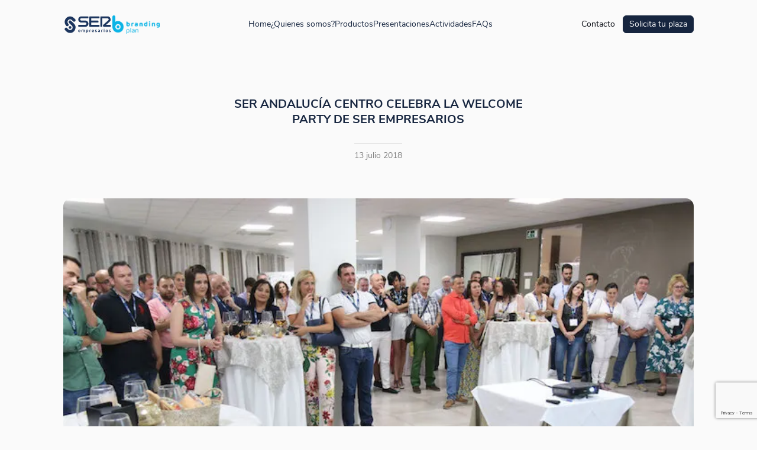

--- FILE ---
content_type: text/html; charset=UTF-8
request_url: https://www.serempresarios.com/andalucia-centro-celebra-la-welcome-party-empresarios/
body_size: 11896
content:
<!doctype html><html
lang=es-ES><head>
<meta name="MobileOptimized" content="width" />
<meta name="HandheldFriendly" content="true" />
<meta name="generator" content="Drupal 8 (https://www.drupal.org)" />
<style>img.lazy{min-height:1px}</style><link
rel=preload href=https://www.serempresarios.com/core/modules/306719d3e1/pub/js/lazyload.min.js?x55136 as=script><meta
name="MobileOptimized" content="width"><meta
name="HandheldFriendly" content="true"><meta
charset="UTF-8"><meta
name="viewport" content="width=device-width, initial-scale=1"><link
rel=profile href=https://gmpg.org/xfn/11> <script>(function(w,d,s,l,i){w[l]=w[l]||[];w[l].push({'gtm.start':new Date().getTime(),event:'gtm.js'});var f=d.getElementsByTagName(s)[0],j=d.createElement(s),dl=l!='dataLayer'?'&l='+l:'';j.async=true;j.src='https://www.googletagmanager.com/gtm.js?id='+i+dl;f.parentNode.insertBefore(j,f);})(window,document,'script','dataLayer','GTM-5PQD46R');</script> <meta
name='robots' content='index, follow, max-image-preview:large, max-snippet:-1, max-video-preview:-1'><link
rel=alternate hreflang=ca href=https://brandingplan.cat/andalucia-centro-celebra-la-welcome-party-empresarios/ ><link
rel=alternate hreflang=es href=https://www.serempresarios.com/andalucia-centro-celebra-la-welcome-party-empresarios/ ><link
rel=alternate hreflang=x-default href=https://www.serempresarios.com/andalucia-centro-celebra-la-welcome-party-empresarios/ ><title>SER ANDALUCÍA CENTRO CELEBRA LA WELCOME PARTY DE SER EMPRESARIOS - Ser Empresarios</title><link
rel=canonical href=https://www.serempresarios.com/andalucia-centro-celebra-la-welcome-party-empresarios/ ><meta
property="og:locale" content="es_ES"><meta
property="og:type" content="article"><meta
property="og:title" content="SER ANDALUCÍA CENTRO CELEBRA LA WELCOME PARTY DE SER EMPRESARIOS - Ser Empresarios"><meta
property="og:description" content="Alrededor de un centenar de empresarios se dieron cita en la fiesta de bienvenida del programa SER Empresarios, el plan de ayuda a Pymes que pone en marcha SER Andalucía Centro a través de un exclusivo plan de comunicación, formación, ocio y networking para mejorar sus resultados. El lugar elegido para su celebración fue el [&hellip;]"><meta
property="og:url" content="https://www.serempresarios.com/andalucia-centro-celebra-la-welcome-party-empresarios/"><meta
property="og:site_name" content="SER Empresarios | Branding Plan"><meta
property="article:published_time" content="2018-07-13T08:21:57+00:00"><meta
property="og:image" content="https://www.serempresarios.com/storage/2024/12/ASISTENTES-1.webp"><meta
property="og:image:width" content="700"><meta
property="og:image:height" content="467"><meta
property="og:image:type" content="image/webp"><meta
name="author" content="SER Empresarios"><meta
name="twitter:card" content="summary_large_image"><meta
name="twitter:label1" content="Escrito por"><meta
name="twitter:data1" content="SER Empresarios"><meta
name="twitter:label2" content="Tiempo de lectura"><meta
name="twitter:data2" content="1 minuto"> <script type=application/ld+json class=yoast-schema-graph>{"@context":"https://schema.org","@graph":[{"@type":"Article","@id":"https://www.serempresarios.com/andalucia-centro-celebra-la-welcome-party-empresarios/#article","isPartOf":{"@id":"https://www.serempresarios.com/andalucia-centro-celebra-la-welcome-party-empresarios/"},"author":{"name":"SER Empresarios","@id":"https://www.serempresarios.com/#/schema/person/c21fa3c5524d990954ca5424c49cea49"},"headline":"SER ANDALUCÍA CENTRO CELEBRA LA WELCOME PARTY DE SER EMPRESARIOS","datePublished":"2018-07-13T08:21:57+00:00","mainEntityOfPage":{"@id":"https://www.serempresarios.com/andalucia-centro-celebra-la-welcome-party-empresarios/"},"wordCount":294,"commentCount":0,"publisher":{"@id":"https://www.serempresarios.com/#organization"},"image":{"@id":"https://www.serempresarios.com/andalucia-centro-celebra-la-welcome-party-empresarios/#primaryimage"},"thumbnailUrl":"https://www.serempresarios.com/storage/2024/12/ASISTENTES-1.webp","articleSection":["Otros"],"inLanguage":"es","potentialAction":[{"@type":"CommentAction","name":"Comment","target":["https://www.serempresarios.com/andalucia-centro-celebra-la-welcome-party-empresarios/#respond"]}]},{"@type":"WebPage","@id":"https://www.serempresarios.com/andalucia-centro-celebra-la-welcome-party-empresarios/","url":"https://www.serempresarios.com/andalucia-centro-celebra-la-welcome-party-empresarios/","name":"SER ANDALUCÍA CENTRO CELEBRA LA WELCOME PARTY DE SER EMPRESARIOS - Ser Empresarios","isPartOf":{"@id":"https://www.serempresarios.com/#website"},"primaryImageOfPage":{"@id":"https://www.serempresarios.com/andalucia-centro-celebra-la-welcome-party-empresarios/#primaryimage"},"image":{"@id":"https://www.serempresarios.com/andalucia-centro-celebra-la-welcome-party-empresarios/#primaryimage"},"thumbnailUrl":"https://www.serempresarios.com/storage/2024/12/ASISTENTES-1.webp","datePublished":"2018-07-13T08:21:57+00:00","breadcrumb":{"@id":"https://www.serempresarios.com/andalucia-centro-celebra-la-welcome-party-empresarios/#breadcrumb"},"inLanguage":"es","potentialAction":[{"@type":"ReadAction","target":["https://www.serempresarios.com/andalucia-centro-celebra-la-welcome-party-empresarios/"]}]},{"@type":"ImageObject","inLanguage":"es","@id":"https://www.serempresarios.com/andalucia-centro-celebra-la-welcome-party-empresarios/#primaryimage","url":"https://www.serempresarios.com/storage/2024/12/ASISTENTES-1.webp","contentUrl":"https://www.serempresarios.com/storage/2024/12/ASISTENTES-1.webp","width":700,"height":467},{"@type":"BreadcrumbList","@id":"https://www.serempresarios.com/andalucia-centro-celebra-la-welcome-party-empresarios/#breadcrumb","itemListElement":[{"@type":"ListItem","position":1,"name":"Portada","item":"https://www.serempresarios.com/"},{"@type":"ListItem","position":2,"name":"SER ANDALUCÍA CENTRO CELEBRA LA WELCOME PARTY DE SER EMPRESARIOS"}]},{"@type":"WebSite","@id":"https://www.serempresarios.com/#website","url":"https://www.serempresarios.com/","name":"SER Empresarios | Branding Plan","description":"","publisher":{"@id":"https://www.serempresarios.com/#organization"},"potentialAction":[{"@type":"SearchAction","target":{"@type":"EntryPoint","urlTemplate":"https://www.serempresarios.com/?s={search_term_string}"},"query-input":{"@type":"PropertyValueSpecification","valueRequired":true,"valueName":"search_term_string"}}],"inLanguage":"es"},{"@type":"Organization","@id":"https://www.serempresarios.com/#organization","name":"SER Empresarios | Branding Plan","url":"https://www.serempresarios.com/","logo":{"@type":"ImageObject","inLanguage":"es","@id":"https://www.serempresarios.com/#/schema/logo/image/","url":"https://www.serempresarios.com/storage/2025/02/logo-ser-empresarios.svg","contentUrl":"https://www.serempresarios.com/storage/2025/02/logo-ser-empresarios.svg","width":510,"height":340,"caption":"SER Empresarios | Branding Plan"},"image":{"@id":"https://www.serempresarios.com/#/schema/logo/image/"}},{"@type":"Person","@id":"https://www.serempresarios.com/#/schema/person/c21fa3c5524d990954ca5424c49cea49","name":"SER Empresarios","image":{"@type":"ImageObject","inLanguage":"es","@id":"https://www.serempresarios.com/#/schema/person/image/","url":"https://secure.gravatar.com/avatar/1829aef014098fca9df3d23c266819bd1e918f521e2d3594d18f8f9a885e8104?s=96&d=mm&r=g","contentUrl":"https://secure.gravatar.com/avatar/1829aef014098fca9df3d23c266819bd1e918f521e2d3594d18f8f9a885e8104?s=96&d=mm&r=g","caption":"SER Empresarios"},"sameAs":["http://www.serempresarios.com"]}]}</script> <link
rel=dns-prefetch href=//cmp.prisa.com><style id=wp-img-auto-sizes-contain-inline-css>img:is([sizes=auto i],[sizes^="auto," i]){contain-intrinsic-size:3000px 1500px}</style><link
rel=stylesheet id=wp-block-library-css href=https://www.serempresarios.com/lib/css/dist/block-library/style.min.css?x55136 media=all><style id=wp-block-paragraph-inline-css>.is-small-text{font-size:.875em}.is-regular-text{font-size:1em}.is-large-text{font-size:2.25em}.is-larger-text{font-size:3em}.has-drop-cap:not(:focus):first-letter {float:left;font-size:8.4em;font-style:normal;font-weight:100;line-height:.68;margin:.05em .1em 0 0;text-transform:uppercase}body.rtl .has-drop-cap:not(:focus):first-letter {float:none;margin-left:.1em}p.has-drop-cap.has-background{overflow:hidden}:root :where(p.has-background){padding:1.25em 2.375em}:where(p.has-text-color:not(.has-link-color)) a{color:inherit}p.has-text-align-left[style*="writing-mode:vertical-lr"],p.has-text-align-right[style*="writing-mode:vertical-rl"]{rotate:180deg}</style><style id=global-styles-inline-css>/*<![CDATA[*/:root{--wp--preset--aspect-ratio--square:1;--wp--preset--aspect-ratio--4-3:4/3;--wp--preset--aspect-ratio--3-4:3/4;--wp--preset--aspect-ratio--3-2:3/2;--wp--preset--aspect-ratio--2-3:2/3;--wp--preset--aspect-ratio--16-9:16/9;--wp--preset--aspect-ratio--9-16:9/16;--wp--preset--color--black:#000;--wp--preset--color--cyan-bluish-gray:#abb8c3;--wp--preset--color--white:#fff;--wp--preset--color--pale-pink:#f78da7;--wp--preset--color--vivid-red:#cf2e2e;--wp--preset--color--luminous-vivid-orange:#ff6900;--wp--preset--color--luminous-vivid-amber:#fcb900;--wp--preset--color--light-green-cyan:#7bdcb5;--wp--preset--color--vivid-green-cyan:#00d084;--wp--preset--color--pale-cyan-blue:#8ed1fc;--wp--preset--color--vivid-cyan-blue:#0693e3;--wp--preset--color--vivid-purple:#9b51e0;--wp--preset--gradient--vivid-cyan-blue-to-vivid-purple:linear-gradient(135deg,rgb(6,147,227) 0%,rgb(155,81,224) 100%);--wp--preset--gradient--light-green-cyan-to-vivid-green-cyan:linear-gradient(135deg,rgb(122,220,180) 0%,rgb(0,208,130) 100%);--wp--preset--gradient--luminous-vivid-amber-to-luminous-vivid-orange:linear-gradient(135deg,rgb(252,185,0) 0%,rgb(255,105,0) 100%);--wp--preset--gradient--luminous-vivid-orange-to-vivid-red:linear-gradient(135deg,rgb(255,105,0) 0%,rgb(207,46,46) 100%);--wp--preset--gradient--very-light-gray-to-cyan-bluish-gray:linear-gradient(135deg,rgb(238,238,238) 0%,rgb(169,184,195) 100%);--wp--preset--gradient--cool-to-warm-spectrum:linear-gradient(135deg,rgb(74,234,220) 0%,rgb(151,120,209) 20%,rgb(207,42,186) 40%,rgb(238,44,130) 60%,rgb(251,105,98) 80%,rgb(254,248,76) 100%);--wp--preset--gradient--blush-light-purple:linear-gradient(135deg,rgb(255,206,236) 0%,rgb(152,150,240) 100%);--wp--preset--gradient--blush-bordeaux:linear-gradient(135deg,rgb(254,205,165) 0%,rgb(254,45,45) 50%,rgb(107,0,62) 100%);--wp--preset--gradient--luminous-dusk:linear-gradient(135deg,rgb(255,203,112) 0%,rgb(199,81,192) 50%,rgb(65,88,208) 100%);--wp--preset--gradient--pale-ocean:linear-gradient(135deg,rgb(255,245,203) 0%,rgb(182,227,212) 50%,rgb(51,167,181) 100%);--wp--preset--gradient--electric-grass:linear-gradient(135deg,rgb(202,248,128) 0%,rgb(113,206,126) 100%);--wp--preset--gradient--midnight:linear-gradient(135deg,rgb(2,3,129) 0%,rgb(40,116,252) 100%);--wp--preset--font-size--small:13px;--wp--preset--font-size--medium:20px;--wp--preset--font-size--large:36px;--wp--preset--font-size--x-large:42px;--wp--preset--spacing--20:0.44rem;--wp--preset--spacing--30:0.67rem;--wp--preset--spacing--40:1rem;--wp--preset--spacing--50:1.5rem;--wp--preset--spacing--60:2.25rem;--wp--preset--spacing--70:3.38rem;--wp--preset--spacing--80:5.06rem;--wp--preset--shadow--natural:6px 6px 9px rgba(0, 0, 0, 0.2);--wp--preset--shadow--deep:12px 12px 50px rgba(0, 0, 0, 0.4);--wp--preset--shadow--sharp:6px 6px 0px rgba(0, 0, 0, 0.2);--wp--preset--shadow--outlined:6px 6px 0px -3px rgb(255, 255, 255), 6px 6px rgb(0, 0, 0);--wp--preset--shadow--crisp:6px 6px 0px rgb(0, 0, 0)}:where(.is-layout-flex){gap:0.5em}:where(.is-layout-grid){gap:0.5em}body .is-layout-flex{display:flex}.is-layout-flex{flex-wrap:wrap;align-items:center}.is-layout-flex>:is(*,div){margin:0}body .is-layout-grid{display:grid}.is-layout-grid>:is(*,div){margin:0}:where(.wp-block-columns.is-layout-flex){gap:2em}:where(.wp-block-columns.is-layout-grid){gap:2em}:where(.wp-block-post-template.is-layout-flex){gap:1.25em}:where(.wp-block-post-template.is-layout-grid){gap:1.25em}.has-black-color{color:var(--wp--preset--color--black) !important}.has-cyan-bluish-gray-color{color:var(--wp--preset--color--cyan-bluish-gray) !important}.has-white-color{color:var(--wp--preset--color--white) !important}.has-pale-pink-color{color:var(--wp--preset--color--pale-pink) !important}.has-vivid-red-color{color:var(--wp--preset--color--vivid-red) !important}.has-luminous-vivid-orange-color{color:var(--wp--preset--color--luminous-vivid-orange) !important}.has-luminous-vivid-amber-color{color:var(--wp--preset--color--luminous-vivid-amber) !important}.has-light-green-cyan-color{color:var(--wp--preset--color--light-green-cyan) !important}.has-vivid-green-cyan-color{color:var(--wp--preset--color--vivid-green-cyan) !important}.has-pale-cyan-blue-color{color:var(--wp--preset--color--pale-cyan-blue) !important}.has-vivid-cyan-blue-color{color:var(--wp--preset--color--vivid-cyan-blue) !important}.has-vivid-purple-color{color:var(--wp--preset--color--vivid-purple) !important}.has-black-background-color{background-color:var(--wp--preset--color--black) !important}.has-cyan-bluish-gray-background-color{background-color:var(--wp--preset--color--cyan-bluish-gray) !important}.has-white-background-color{background-color:var(--wp--preset--color--white) !important}.has-pale-pink-background-color{background-color:var(--wp--preset--color--pale-pink) !important}.has-vivid-red-background-color{background-color:var(--wp--preset--color--vivid-red) !important}.has-luminous-vivid-orange-background-color{background-color:var(--wp--preset--color--luminous-vivid-orange) !important}.has-luminous-vivid-amber-background-color{background-color:var(--wp--preset--color--luminous-vivid-amber) !important}.has-light-green-cyan-background-color{background-color:var(--wp--preset--color--light-green-cyan) !important}.has-vivid-green-cyan-background-color{background-color:var(--wp--preset--color--vivid-green-cyan) !important}.has-pale-cyan-blue-background-color{background-color:var(--wp--preset--color--pale-cyan-blue) !important}.has-vivid-cyan-blue-background-color{background-color:var(--wp--preset--color--vivid-cyan-blue) !important}.has-vivid-purple-background-color{background-color:var(--wp--preset--color--vivid-purple) !important}.has-black-border-color{border-color:var(--wp--preset--color--black) !important}.has-cyan-bluish-gray-border-color{border-color:var(--wp--preset--color--cyan-bluish-gray) !important}.has-white-border-color{border-color:var(--wp--preset--color--white) !important}.has-pale-pink-border-color{border-color:var(--wp--preset--color--pale-pink) !important}.has-vivid-red-border-color{border-color:var(--wp--preset--color--vivid-red) !important}.has-luminous-vivid-orange-border-color{border-color:var(--wp--preset--color--luminous-vivid-orange) !important}.has-luminous-vivid-amber-border-color{border-color:var(--wp--preset--color--luminous-vivid-amber) !important}.has-light-green-cyan-border-color{border-color:var(--wp--preset--color--light-green-cyan) !important}.has-vivid-green-cyan-border-color{border-color:var(--wp--preset--color--vivid-green-cyan) !important}.has-pale-cyan-blue-border-color{border-color:var(--wp--preset--color--pale-cyan-blue) !important}.has-vivid-cyan-blue-border-color{border-color:var(--wp--preset--color--vivid-cyan-blue) !important}.has-vivid-purple-border-color{border-color:var(--wp--preset--color--vivid-purple) !important}.has-vivid-cyan-blue-to-vivid-purple-gradient-background{background:var(--wp--preset--gradient--vivid-cyan-blue-to-vivid-purple) !important}.has-light-green-cyan-to-vivid-green-cyan-gradient-background{background:var(--wp--preset--gradient--light-green-cyan-to-vivid-green-cyan) !important}.has-luminous-vivid-amber-to-luminous-vivid-orange-gradient-background{background:var(--wp--preset--gradient--luminous-vivid-amber-to-luminous-vivid-orange) !important}.has-luminous-vivid-orange-to-vivid-red-gradient-background{background:var(--wp--preset--gradient--luminous-vivid-orange-to-vivid-red) !important}.has-very-light-gray-to-cyan-bluish-gray-gradient-background{background:var(--wp--preset--gradient--very-light-gray-to-cyan-bluish-gray) !important}.has-cool-to-warm-spectrum-gradient-background{background:var(--wp--preset--gradient--cool-to-warm-spectrum) !important}.has-blush-light-purple-gradient-background{background:var(--wp--preset--gradient--blush-light-purple) !important}.has-blush-bordeaux-gradient-background{background:var(--wp--preset--gradient--blush-bordeaux) !important}.has-luminous-dusk-gradient-background{background:var(--wp--preset--gradient--luminous-dusk) !important}.has-pale-ocean-gradient-background{background:var(--wp--preset--gradient--pale-ocean) !important}.has-electric-grass-gradient-background{background:var(--wp--preset--gradient--electric-grass) !important}.has-midnight-gradient-background{background:var(--wp--preset--gradient--midnight) !important}.has-small-font-size{font-size:var(--wp--preset--font-size--small) !important}.has-medium-font-size{font-size:var(--wp--preset--font-size--medium) !important}.has-large-font-size{font-size:var(--wp--preset--font-size--large) !important}.has-x-large-font-size{font-size:var(--wp--preset--font-size--x-large) !important}/*]]>*/</style><style id=classic-theme-styles-inline-css>/*! This file is auto-generated */
.wp-block-button__link{color:#fff;background-color:#32373c;border-radius:9999px;box-shadow:none;text-decoration:none;padding:calc(.667em + 2px) calc(1.333em + 2px);font-size:1.125em}.wp-block-file__button{background:#32373c;color:#fff;text-decoration:none}</style><link
rel=stylesheet id=ser-empresarios-style-css href=https://www.serempresarios.com/core/views/4e5415fe39/design.css?x55136 media=all><link
rel=stylesheet id=theme-aos-css href=https://www.serempresarios.com/core/views/4e5415fe39/assets/css/vendor/aos.css?x55136 media=all><link
rel=stylesheet id=theme-slick-css href=https://www.serempresarios.com/core/views/4e5415fe39/assets/css/vendor/slick.css?x55136 media=all><link
rel=stylesheet id=select2-css-css href=https://www.serempresarios.com/core/views/4e5415fe39/assets/css/vendor/select2.min.css?x55136 media=all><link
rel=stylesheet id=jquery-ui-css-css href=https://www.serempresarios.com/core/views/4e5415fe39/assets/css/vendor/jquery-ui.css?x55136 media=all><link
rel=stylesheet id=theme-main-style-css href=https://www.serempresarios.com/core/views/4e5415fe39/assets/css/style.css?x55136 media=all><link
rel=stylesheet id=footer-prisa-css href=https://www.serempresarios.com/core/views/4e5415fe39/assets/css/pie-comunes.css?x55136 media=all><link
rel=stylesheet id=theme-single-css href=https://www.serempresarios.com/core/views/4e5415fe39/assets/css/single.css?x55136 media=all> <script id=wpml-cookie-js-extra>var wpml_cookies={"wp-wpml_current_language":{"value":"es","expires":1,"path":"/"}};var wpml_cookies={"wp-wpml_current_language":{"value":"es","expires":1,"path":"/"}};</script> <script src=https://www.serempresarios.com/core/modules/198aea64f4/res/js/cookies/language-cookie.js?x55136 id=wpml-cookie-js defer data-wp-strategy=defer></script> <script src=https://www.serempresarios.com/lib/js/jquery/jquery.min.js?x55136 id=jquery-core-js></script> <script id=wpml-xdomain-data-js-extra>var wpml_xdomain_data={"css_selector":"wpml-ls-item","ajax_url":"https://www.serempresarios.com/adm-gst/admin-ajax.php","current_lang":"es","_nonce":"4bb50f7920"};</script> <script src=https://www.serempresarios.com/core/modules/198aea64f4/res/js/xdomain-data.js?x55136 id=wpml-xdomain-data-js defer data-wp-strategy=defer></script> <link
rel=icon href=https://www.serempresarios.com/storage/2024/10/logo-min-serempresarios.svg?x55136 sizes=32x32><link
rel=icon href=https://www.serempresarios.com/storage/2024/10/logo-min-serempresarios.svg?x55136 sizes=192x192><link
rel=apple-touch-icon href=https://www.serempresarios.com/storage/2024/10/logo-min-serempresarios.svg?x55136><meta
name="msapplication-TileImage" content="https://www.serempresarios.com/storage/2024/10/logo-min-serempresarios.svg"></head><body
class="wp-singular post-template-default single single-post postid-4328 single-format-standard wp-theme-ser-empresarios">
<noscript><iframe
src="https://www.googletagmanager.com/ns.html?id=GTM-5PQD46R" height=0 width=0 style=display:none;visibility:hidden></iframe></noscript><header
class="header minified"><div
class=container><div
class="bottom flex flex__between flex__alignCenter"><div
class="logos__left flex flex__alignCenter">
<a
class="logo logo--main mask__img--100" href=https://www.serempresarios.com><div
class=logo__oscuro>
<img
width=1 height=1 src="data:image/svg+xml,%3Csvg%20xmlns='http://www.w3.org/2000/svg'%20viewBox='0%200%201%201'%3E%3C/svg%3E" data-src=https://www.serempresarios.com/storage/2024/12/logo-ser-empresarios.svg?x55136 class="attachment-full size-full lazy" alt decoding=async></div>
</a>
<a
class="logo logo--branding mask__img--100 contain" href=https://www.serempresarios.com><div
class>
<img
width=1916 height=732 src="data:image/svg+xml,%3Csvg%20xmlns='http://www.w3.org/2000/svg'%20viewBox='0%200%201916%20732'%3E%3C/svg%3E" data-src=https://www.serempresarios.com/storage/2024/12/Logo-Branding-Plan.webp?x55136 class="attachment-full size-full lazy" alt decoding=async data-srcset="https://www.serempresarios.com/storage/2024/12/Logo-Branding-Plan.webp 1916w, https://www.serempresarios.com/storage/2024/12/Logo-Branding-Plan-300x115.webp 300w, https://www.serempresarios.com/storage/2024/12/Logo-Branding-Plan-1024x391.webp 1024w, https://www.serempresarios.com/storage/2024/12/Logo-Branding-Plan-768x293.webp 768w, https://www.serempresarios.com/storage/2024/12/Logo-Branding-Plan-1536x587.webp 1536w" data-sizes="auto, (max-width: 1916px) 100vw, 1916px"></div>
</a></div><ul
class="menu__wrapper flex flex__alignBaseline"><li
id=menu-item-16 class="menu-item menu-item-type-post_type menu-item-object-page menu-item-home menu-item-16"><a
href=https://www.serempresarios.com/ >Home</a></li>
<li
id=menu-item-211 class="menu-item menu-item-type-post_type menu-item-object-page menu-item-211"><a
href=https://www.serempresarios.com/ser-empresarios-branding-plan/ >¿Quienes somos?</a></li>
<li
id=menu-item-210 class="menu-item menu-item-type-post_type menu-item-object-page menu-item-210"><a
href=https://www.serempresarios.com/productos/ >Productos</a></li>
<li
id=menu-item-706 class="menu-item menu-item-type-post_type menu-item-object-page menu-item-706"><a
href=https://www.serempresarios.com/presentaciones/ >Presentaciones</a></li>
<li
id=menu-item-371 class="menu-item menu-item-type-post_type menu-item-object-page menu-item-371"><a
href=https://www.serempresarios.com/actividades/ >Actividades</a></li>
<li
id=menu-item-4694 class="menu-item menu-item-type-post_type menu-item-object-page menu-item-4694"><a
href=https://www.serempresarios.com/faqs/ >FAQs</a></li></ul><div
class="logos flex flex__alignCenter"><div
class="logo logo--negocios mask__img--100 contain">
<img
width=469 height=360 src="data:image/svg+xml,%3Csvg%20xmlns='http://www.w3.org/2000/svg'%20viewBox='0%200%20469%20360'%3E%3C/svg%3E" data-src=https://www.serempresarios.com/storage/2024/10/logo-negocios.webp?x55136 class="attachment-full size-full lazy" alt decoding=async data-srcset="https://www.serempresarios.com/storage/2024/10/logo-negocios.webp 469w, https://www.serempresarios.com/storage/2024/10/logo-negocios-300x230.webp 300w" data-sizes="auto, (max-width: 469px) 100vw, 469px"></div><div
class="logo logo--branding mask__img--100 contain">
<img
width=1916 height=732 src="data:image/svg+xml,%3Csvg%20xmlns='http://www.w3.org/2000/svg'%20viewBox='0%200%201916%20732'%3E%3C/svg%3E" data-src=https://www.serempresarios.com/storage/2024/12/Logo-Branding-Plan.webp?x55136 class="attachment-full size-full lazy" alt decoding=async data-srcset="https://www.serempresarios.com/storage/2024/12/Logo-Branding-Plan.webp 1916w, https://www.serempresarios.com/storage/2024/12/Logo-Branding-Plan-300x115.webp 300w, https://www.serempresarios.com/storage/2024/12/Logo-Branding-Plan-1024x391.webp 1024w, https://www.serempresarios.com/storage/2024/12/Logo-Branding-Plan-768x293.webp 768w, https://www.serempresarios.com/storage/2024/12/Logo-Branding-Plan-1536x587.webp 1536w" data-sizes="auto, (max-width: 1916px) 100vw, 1916px"></div><div
class="menu-hamburguer mask__img mask__img--100">
<svg
class=icon--hamburger viewBox="20 30 60 40" width=80>
<path
class="line top" d="m 70,33 h -40 c 0,0 -8.5,-0.149796 -8.5,8.5 0,8.649796 8.5,8.5 8.5,8.5 h 20 v -20"/>
<path
class="line middle" d="m 70,50 h -40"/>
<path
class="line bottom" d="m 30,67 h 40 c 0,0 8.5,0.149796 8.5,-8.5 0,-8.649796 -8.5,-8.5 -8.5,-8.5 h -20 v 20"/>
</svg></div></div><div
class="menu menu-lang flex"><ul
id=menu-menu-contacto class="flex flex__alignBaseline"><li
id=menu-item-214 class="menu-item menu-item-type-post_type menu-item-object-page menu-item-214"><a
href=https://www.serempresarios.com/contacto/ >Contacto</a></li>
<li
id=menu-item-4797 class="hightlight menu-item menu-item-type-custom menu-item-object-custom menu-item-4797"><a
href=/#presentaciones>Solicita tu plaza</a></li></ul></div></div><div
class=menu--dropdown><div
class="flex flex__alignCenter flex__center flex__column wrapper__menus"><ul
class="menu flex flex__alignCenter flex__center flex__column"><li
class="menu-item menu-item-type-post_type menu-item-object-page menu-item-home menu-item-16"><a
href=https://www.serempresarios.com/ >Home</a></li>
<li
class="menu-item menu-item-type-post_type menu-item-object-page menu-item-211"><a
href=https://www.serempresarios.com/ser-empresarios-branding-plan/ >¿Quienes somos?</a></li>
<li
class="menu-item menu-item-type-post_type menu-item-object-page menu-item-210"><a
href=https://www.serempresarios.com/productos/ >Productos</a></li>
<li
class="menu-item menu-item-type-post_type menu-item-object-page menu-item-706"><a
href=https://www.serempresarios.com/presentaciones/ >Presentaciones</a></li>
<li
class="menu-item menu-item-type-post_type menu-item-object-page menu-item-371"><a
href=https://www.serempresarios.com/actividades/ >Actividades</a></li>
<li
class="menu-item menu-item-type-post_type menu-item-object-page menu-item-4694"><a
href=https://www.serempresarios.com/faqs/ >FAQs</a></li></ul><ul
id=menu-menu-contacto-1 class="menu flex flex__alignCenter flex__center flex__column"><li
class="menu-item menu-item-type-post_type menu-item-object-page menu-item-214"><a
href=https://www.serempresarios.com/contacto/ >Contacto</a></li>
<li
class="hightlight menu-item menu-item-type-custom menu-item-object-custom menu-item-4797"><a
href=/#presentaciones>Solicita tu plaza</a></li></ul></div></div></div></header><main
class=main--single><section
class="single--section single--news"><div
class=container><div
class=wrapper><div
class="top__text flex flex__column flex__alignCenter"><h1 class="post__title title-h2">SER ANDALUCÍA CENTRO CELEBRA LA WELCOME PARTY DE SER EMPRESARIOS</h1><p
class=post__date>13 julio 2018</p></div><div
class="mask__img--100 cover post__img"><img
width=700 height=467 src="data:image/svg+xml,%3Csvg%20xmlns='http://www.w3.org/2000/svg'%20viewBox='0%200%20700%20467'%3E%3C/svg%3E" data-src=https://www.serempresarios.com/storage/2024/12/ASISTENTES-1.webp?x55136 class=" wp-post-image lazy" alt decoding=async fetchpriority=high data-srcset="https://www.serempresarios.com/storage/2024/12/ASISTENTES-1.webp 700w, https://www.serempresarios.com/storage/2024/12/ASISTENTES-1-300x200.webp 300w" data-sizes="(max-width: 700px) 100vw, 700px"></div><div
class="post__content content-wysiwyg"><body><p>Alrededor de un centenar de empresarios se dieron cita en la fiesta de bienvenida del programa SER Empresarios, el plan de ayuda a Pymes que pone en marcha SER Andalucía Centro a través de un exclusivo plan de comunicación, formación, ocio y networking para mejorar sus resultados.</p><p>El lugar elegido para su celebración fue el espectacular marco del Hotel Villa Olivar en Casariche. La noche arrancó con un divertido photocall en el que los protagonistas fueron los empresarios asistentes, a los que fuimos conociendo gracias a su intervención ante las cámaras. El encargado de dar la bienvenida fue el Director del Grupo Andalucía Centro, Javier Rodríguez Gordillo, quien tuvo unas palabras de agradecimiento para las empresas participantes. Posteriormente Javier Sánchez, Jefe de programas de SER Andalucía Centro, fue presentando al equipo que forma parte de las distintas emisoras del grupo. También se presentaron algunas de las propuestas previstas en materia de formación, ocio y networking de cara al próximo año, adelantando que las empresas podrán disfrutar de 4 sesiones formativas con el CEO de Diamond Building, Pepe Cabello, en las cuatro cabeceras de la emisora: Estepa, Lucena, Osuna y Antequera. Además disfrutarán de experiencias musicales, excursiones y asistencia a eventos exclusivos.</p><p>Tras la presentación, los asistentes pudieron disfrutar de un cóctel servido por el restaurante del Hotel Villa Olivar, brindar con los vinos de la tierra, los vinos Lagar de Hoyos de la Cooperativa Ntra. Sra. Del Rosario de Moriles, y acabar la noche en la espectacular terraza chill out del Hotel.</p><p>Fotogalería:</p><style>#gallery-1{margin:auto}#gallery-1 .gallery-item{float:left;margin-top:10px;text-align:center;width:20%}#gallery-1
img{border:2px
solid #cfcfcf}#gallery-1 .gallery-caption{margin-left:0}</style><div
id=gallery-1 class="gallery galleryid-10324 gallery-columns-5 gallery-size-thumbnail"><dl
class=gallery-item><dt
class="gallery-icon landscape">
<a
rel=prettyPhoto[pp_gal] href=https://www.serempresarios.com/storage/ASISTENTE-3.jpg?x55136>ASISTENTE-3</a></dt></dl><dl
class=gallery-item><dt
class="gallery-icon landscape">
<a
rel=prettyPhoto[pp_gal] href=https://www.serempresarios.com/storage/ASISTENTES-1-1.jpg?x55136>ASISTENTES-1</a></dt></dl><dl
class=gallery-item><dt
class="gallery-icon landscape">
<a
rel=prettyPhoto[pp_gal] href=https://www.serempresarios.com/storage/ASISTENTES-2.jpg?x55136>ASISTENTES-2</a></dt></dl><dl
class=gallery-item><dt
class="gallery-icon landscape">
<a
rel=prettyPhoto[pp_gal] href=https://www.serempresarios.com/storage/BRINDIS.jpg?x55136>BRINDIS</a></dt></dl><dl
class=gallery-item><dt
class="gallery-icon landscape">
<a
rel=prettyPhoto[pp_gal] href=https://www.serempresarios.com/storage/CAMARA.jpg?x55136>CAMARA</a></dt></dl><p><br
style="clear: both"></p><dl
class=gallery-item><dt
class="gallery-icon landscape">
<a
rel=prettyPhoto[pp_gal] href=https://www.serempresarios.com/storage/CARRO-1.jpg?x55136>CARRO-1</a></dt></dl><dl
class=gallery-item><dt
class="gallery-icon landscape">
<a
rel=prettyPhoto[pp_gal] href=https://www.serempresarios.com/storage/DIRECTOR.jpg?x55136>DIRECTOR</a></dt></dl><dl
class=gallery-item><dt
class="gallery-icon landscape">
<a
rel=prettyPhoto[pp_gal] href=https://www.serempresarios.com/storage/ESTEPAGRES-3.jpg?x55136>ESTEPAGRES-3</a></dt></dl><dl
class=gallery-item><dt
class="gallery-icon landscape">
<a
rel=prettyPhoto[pp_gal] href=https://www.serempresarios.com/storage/HERMOSO-4.jpg?x55136>HERMOSO-4</a></dt></dl><dl
class=gallery-item><dt
class="gallery-icon landscape">
<a
rel=prettyPhoto[pp_gal] href=https://www.serempresarios.com/storage/VILLAOLIVAR-3.jpg?x55136>VILLAOLIVAR-3</a></dt></dl><p><br
style="clear: both"></p></div> <script>window.w3tc_lazyload=1,window.lazyLoadOptions={elements_selector:".lazy",callback_loaded:function(t){var e;try{e=new CustomEvent("w3tc_lazyload_loaded",{detail:{e:t}})}catch(a){(e=document.createEvent("CustomEvent")).initCustomEvent("w3tc_lazyload_loaded",!1,!1,{e:t})}window.dispatchEvent(e)}}</script><script async src=https://www.serempresarios.com/core/modules/306719d3e1/pub/js/lazyload.min.js?x55136></script></body></div></div></div></section><section
class="single--section share-post"><div
class=container><div
class=wrapper><div
class="wrapper__title flex flex__center"><h4 class="title title-h4">Compartir:</h4></div><div
class="redes flex flex__center flex__alignCenter">
<a
class=rs href="https://twitter.com/intent/tweet?text=SER+ANDALUC%C3%8DA+CENTRO+CELEBRA+LA+WELCOME+PARTY+DE+SER+EMPRESARIOS+https%3A%2F%2Fwww.serempresarios.com%2Fandalucia-centro-celebra-la-welcome-party-empresarios%2F" target=_blank>
<svg
width=52 height=52 viewBox="0 0 52 52" fill=none xmlns=http://www.w3.org/2000/svg>
<g
clip-path=url(#clip0_787_8208)>
<path
d="M28.2783 24.382L37.2097 14H35.0932L27.3381 23.0146L21.1441 14H14L23.3666 27.6316L14 38.5188H16.1166L24.3062 28.9991L30.8475 38.5188H37.9916L28.2777 24.382H28.2783ZM25.3793 27.7517L24.4303 26.3943L16.8792 15.5933H20.1302L26.224 24.3101L27.173 25.6675L35.0942 36.9979H31.8433L25.3793 27.7523V27.7517Z" fill=#16253F />
</g>
<circle
cx=26 cy=26 r=25.5 stroke=#16253F />
<defs>
<clipPath
id="clip0_787_8208">
<rect
width=23.9916 height=24.5314 fill=white transform="translate(14 14)"/>
</clipPath>
</defs>
</svg>
</a>
<a
class=rs href="https://www.facebook.com/sharer/sharer.php?u=https%3A%2F%2Fwww.serempresarios.com%2Fandalucia-centro-celebra-la-welcome-party-empresarios%2F" target=_blank>
<svg
xmlns=http://www.w3.org/2000/svg width=52 height=52 viewBox="0 0 52 52" fill=none>
<path
d="M28.25 18.5H32V14H28.25C25.355 14 23 16.355 23 19.25V21.5H20V26H23V38H27.5V26H31.25L32 21.5H27.5V19.25C27.5 18.8435 27.8435 18.5 28.25 18.5Z" fill=#16253F />
<circle
cx=26 cy=26 r=25.5 stroke=#16253F />
</svg>
</a>
<a
class=rs href="https://api.whatsapp.com/send?text=SER+ANDALUC%C3%8DA+CENTRO+CELEBRA+LA+WELCOME+PARTY+DE+SER+EMPRESARIOS+https%3A%2F%2Fwww.serempresarios.com%2Fandalucia-centro-celebra-la-welcome-party-empresarios%2F" target=_blank>
<svg
xmlns=http://www.w3.org/2000/svg width=52 height=52 viewBox="0 0 52 52" fill=none>
<path
fill-rule=evenodd clip-rule=evenodd d="M34.857 17.565C32.5619 15.2673 29.5099 14.0013 26.258 14C19.5578 14 14.1046 19.4528 14.1019 26.1551C14.101 28.2976 14.6608 30.3888 15.7246 32.2323L14 38.5314L20.4441 36.841C22.2196 37.8094 24.2187 38.3199 26.2532 38.3206H26.2581C26.2577 38.3206 26.2585 38.3206 26.2581 38.3206C32.9576 38.3206 38.4113 32.8672 38.4142 26.1648C38.4153 22.9167 37.1521 19.8626 34.857 17.565ZM26.2581 36.2676H26.254C24.4411 36.2669 22.6629 35.7798 21.1116 34.8593L20.7427 34.6404L16.9187 35.6434L17.9394 31.9151L17.6991 31.5328C16.6878 29.9242 16.1536 28.0649 16.1544 26.1558C16.1566 20.5851 20.6891 16.0531 26.2622 16.0531C28.9608 16.0539 31.4976 17.1063 33.4052 19.016C35.3128 20.9258 36.3627 23.4643 36.3616 26.164C36.3594 31.7351 31.827 36.2676 26.2581 36.2676Z" fill=#16253F />
<path
fill-rule=evenodd clip-rule=evenodd d="M31.8008 28.701C31.4971 28.549 30.0038 27.8143 29.7254 27.7129C29.447 27.6115 29.2445 27.5609 29.042 27.8649C28.8395 28.1689 28.2574 28.8531 28.0802 29.0559C27.9031 29.2585 27.7258 29.284 27.4222 29.1318C27.1185 28.9798 26.1398 28.6591 24.9796 27.6243C24.0766 26.8189 23.4671 25.8243 23.2898 25.5201C23.1127 25.2161 23.271 25.0518 23.4231 24.9003C23.5597 24.7641 23.7268 24.5455 23.8787 24.3681C24.0306 24.1908 24.0812 24.064 24.1824 23.8615C24.2837 23.6587 24.2331 23.4813 24.1571 23.3293C24.0812 23.1773 23.4738 21.6823 23.2207 21.074C22.974 20.4818 22.7237 20.5621 22.5372 20.5526C22.3603 20.5438 22.1575 20.542 21.9551 20.542C21.7526 20.542 21.4235 20.618 21.1452 20.922C20.8668 21.2261 20.082 21.961 20.082 23.4559C20.082 24.951 21.1704 26.3953 21.3223 26.598C21.4741 26.8008 23.4641 29.8686 26.511 31.1842C27.2357 31.4972 27.8014 31.6841 28.2425 31.824C28.9701 32.0553 29.6323 32.0226 30.1556 31.9444C30.7392 31.8572 31.9527 31.2097 32.2058 30.5002C32.4589 29.7907 32.4589 29.1825 32.3829 29.0558C32.307 28.9292 32.1045 28.8531 31.8008 28.701Z" fill=#16253F />
<circle
cx=26 cy=26 r=25.5 stroke=#16253F />
</svg>
</a>
<a
href="mailto:?subject=SER+ANDALUC%C3%8DA+CENTRO+CELEBRA+LA+WELCOME+PARTY+DE+SER+EMPRESARIOS&body=https%3A%2F%2Fwww.serempresarios.com%2Fandalucia-centro-celebra-la-welcome-party-empresarios%2F" class=rs>
<svg
xmlns=http://www.w3.org/2000/svg width=52 height=52 viewBox="0 0 52 52" fill=none>
<path
d="M37.4038 16H15.5962C14.1623 16 13 17.1623 13 18.5962V34.1731C13 35.6069 14.1623 36.7692 15.5962 36.7692H37.4038C38.8377 36.7692 40 35.6069 40 34.1731V18.5962C40 17.1623 38.8377 16 37.4038 16Z" stroke=#16253F stroke-width=2.07692 stroke-linecap=round stroke-linejoin=round />
<path
d="M17.1543 20.1543L26.5004 27.4235L35.8466 20.1543" stroke=#16253F stroke-width=2.07692 stroke-linecap=round stroke-linejoin=round />
<circle
cx=26 cy=26 r=25.5 stroke=#16253F />
</svg>
</a></div></div></div></section><section
class=related-news><div
class=container><div
class=wrapper><div
class="wrapper__title flex flex__center"><h4 class="title title-h4">Entradas Relacionadas</h4></div><div
class="wrapper__related flex"><div
class="card--post light"><div
class=top><div
class="card--post__image lazy" style data-bg=https://www.serempresarios.com/storage/2025/09/mallorca-1-1024x768.jpg></div><div
class="card--post__type uppercase"><p
class=uppercase>NOTICIAS</p><svg
class="triangle-rounded triangle-rounded--1" width=20 height=20 viewBox="0 0 20 20" fill=none>
<path
class=fill fill-rule=evenodd clip-rule=evenodd d="M0 20H20C8.9541 20 0 11.0459 0 0V20Z" fill=#fafafa />
</svg><svg
class="triangle-rounded triangle-rounded--2" width=20 height=20 viewBox="0 0 20 20" fill=none>
<path
class=fill fill-rule=evenodd clip-rule=evenodd d="M0 20H20C8.9541 20 0 11.0459 0 0V20Z" fill=#fafafa />
</svg></div></div><div
class=bottom><p
class=card--post__date>4 septiembre 2025</p><div
class="card--post__title title-h4">Veranos musicales con Radio Mallorca</div><div
class=card--post__excerpt>El pasado 30 de agosto, el equipo de Radio Mallorca tuvo el privilegio de vivir una experiencia única en Children of the 80’s, un evento que ya se ha consolidado como una tradición en la isla. En este encuentro, se disfrutó de un ambiente auténtico y lleno de energía al estilo de los años 80, acompañado de [&hellip;]</div>
<a
class="btn btn--secondary" href=https://www.serempresarios.com/veranos-musicales-con-radio-mallorca/ >Ver más</a></div></div><div
class="card--post light"><div
class=top><div
class="card--post__image lazy" style data-bg=https://www.serempresarios.com/storage/2024/12/U3TR4WSTN5H4XNHWIOHTJCKN5Y.webp></div><div
class="card--post__type uppercase"><p
class=uppercase>NOTICIAS</p><svg
class="triangle-rounded triangle-rounded--1" width=20 height=20 viewBox="0 0 20 20" fill=none>
<path
class=fill fill-rule=evenodd clip-rule=evenodd d="M0 20H20C8.9541 20 0 11.0459 0 0V20Z" fill=#fafafa />
</svg><svg
class="triangle-rounded triangle-rounded--2" width=20 height=20 viewBox="0 0 20 20" fill=none>
<path
class=fill fill-rule=evenodd clip-rule=evenodd d="M0 20H20C8.9541 20 0 11.0459 0 0V20Z" fill=#fafafa />
</svg></div></div><div
class=bottom><p
class=card--post__date>29 abril 2022</p><div
class="card--post__title title-h4">La radio es el medio en el que más confían los españoles</div><div
class=card--post__excerpt><p>La radio se consolida como el medio líder en confianza y fiabilidad para los españoles, según el último Eurobarómetro La Comisión Europea ha dado a conocer los resultados de su Eurobarómetro Standard sobre la &#8216;Opinión Pública en la Unión Europea&#8217; y los datos reflejan que la radio es el medio de comunicación con más credibilidad [&hellip;]</p></div>
<a
class="btn btn--secondary" href=https://www.serempresarios.com/la-radio-es-el-medio-en-el-que-mas-confian-los-espanoles/ >Ver más</a></div></div><div
class="card--post light"><div
class=top><div
class="card--post__image lazy" style data-bg=https://www.serempresarios.com/storage/2024/12/XNCNAGJR65FEHFYZFRQWIBCMD4.webp></div><div
class="card--post__type uppercase"><p
class=uppercase>NOTICIAS</p><svg
class="triangle-rounded triangle-rounded--1" width=20 height=20 viewBox="0 0 20 20" fill=none>
<path
class=fill fill-rule=evenodd clip-rule=evenodd d="M0 20H20C8.9541 20 0 11.0459 0 0V20Z" fill=#fafafa />
</svg><svg
class="triangle-rounded triangle-rounded--2" width=20 height=20 viewBox="0 0 20 20" fill=none>
<path
class=fill fill-rule=evenodd clip-rule=evenodd d="M0 20H20C8.9541 20 0 11.0459 0 0V20Z" fill=#fafafa />
</svg></div></div><div
class=bottom><p
class=card--post__date>21 abril 2022</p><div
class="card--post__title title-h4">La radio hablada obtiene un consumo récord en 25 años</div><div
class=card--post__excerpt><p>a radio, en la primera ola del EGM de 2022, que corresponde a los meses de enero a marzo, obtiene una audiencia total de más de 23 millones de oyentes diarios, lo que supone una penetración del 58%. Esta primera oleada ha estado marcada por un alto interés informativo debido principalmente a aspectos como: La [&hellip;]</p></div>
<a
class="btn btn--secondary" href=https://www.serempresarios.com/la-radio-hablada-obtiene-un-consumo-record-en-25-anos/ >Ver más</a></div></div></div><div
class=dots-arrows><div
class=dots></div></div></div></div></section></main><footer
class=footer><div
class=container><div
class="top flex flex__center flex__alignCenter"> <script>jQuery(document).ready(function($){$('a#pbt-medios').click(function(event){$('#capa-webs-grupo').addClass('activado');});$('a#cierrame').click(function(event){$('#capa-webs-grupo').removeClass('activado');});$('a#cierrame2').click(function(event){$('#capa-webs-grupo').removeClass('activado');});});</script> <div
id=pie-comun9><div
class=inside><div
class=medios-destacados>
<a
id=pc_prisa href=https://www.prisa.com/es target=_blank title="Ir a la web del Grupo Prisa">Una empresa de PRISA</a>
<a
id=pbt-medios href=javascript:void(0); title="Medios Grupo Prisa">Medios Grupo Prisa</a><ul
class="primerafila estirar">
<li><a
id=pc_elpais href=https://elpais.com/ target=_blank title="EL PA&Iacute;S">El PA&Iacute;S</a></li>
<li><a
id=pc_los40 href=https://los40.com target=_blank title="Ir a la web de Los 40">Los 40 principales</a></li>
<li><a
id=pc_santillana href=https://www.santillana.com/ target=_blank title="Ir a la web de Santillana">Santillana</a></li>
<li><a
id=pc_compartir href=https://santillanacompartir.com/ target=_blank title="Ir a la web de Santillana Compartir">Santillana Compartir</a></li>
<li><a
id=pc_ser href=https://cadenaser.com target=_blank title="Ir a la web de Cadena SER">Cadena SER</a></li>
<li><a
id=pc_as href=https://as.com/ target=_blank title="Ir a la web de AS">AS.com</a></li>
<li><a
id=pc_adn href=https://www.adnradio.cl/ target=_blank title="Ir a la web de ADN">adn</a></li>
<li><a
id=pc_caracol href=https://caracol.com.co/ target=_blank title="Ir a la web de Caracol">Caracol</a></li></ul><ul
class=estirar>
<li><a
id=pc_huffington href=https://www.huffingtonpost.es/ target=_blank title="Ir a la web de Huffington Post">Huffington Post</a></li>
<li><a
id=pc_uno href=https://unoi.com.mx/ target=_blank title="Ir a la web de Sistema UNO">UNO</a></li>
<li><a
id=pc_wradio href=https://wradio.com.mx/ target=_blank title="Ir a la web de wradio">wradio</a></li>
<li><a
id=pc_cincodias href=https://cincodias.elpais.com/ target=_blank title="Ir a la web de Cinco D&iacute;as">Cinco D&iacute;as</a> </li>
<li><a
id=pc_dial href=https://www.cadenadial.com/ target=_blank title="Ir a la web de Cadena Dial">Cadena Dial</a></li>
<li><a
id=pc_eps href=https://elpais.com/eps/ target=_blank title="Ir a la web de EL PA&Iacute;S Semanal">EL PA&Iacute;S Semanal</a></li>
<li><a
id=pc_planeta href=https://elpais.com/planeta-futuro/ target=_blank title="Ir a la web de Planeta futuro">Planeta futuro</a></li>
<li><a
id=pc_kebuena href=https://www.kebuena.com.mx/ target=_blank title="Ir a la web de Kebuena">Kebuena</a></li></ul><ul
class=estirar>
<li><a
id=pc_richmond href=https://richmondelt.com/ target=_blank title="Ir a la web de Richmond">Richmond</a></li>
<li><a
id=pc_moderna href=https://www.moderna.com.br/ target=_blank title="Ir a la web de Moderna">Moderna</a></li>
<li><a
id=pc_podium href=https://www.podiumpodcast.com/ target=_blank title="Ir a la web de Podium Podcast">Podium podcasts</a></li>
<li><a
id=pc_icon href=https://elpais.com/icon/ target=_blank title="Ir a la web de El Pa&Iacute;s ICON">El Pa&Iacute;s ICON</a></li>
<li><a
id=pc_smoda href=https://elpais.com/smoda/ target=_blank title="Ir a la web de S moda">S moda</a></li>
<li><a
id=pc_loqueleo href=https://www.loqueleo.com/ target=_blank title="Ir a la web de loqueleo">loqueleo</a></li>
<li><a
id=pc_meristation href=https://as.com/meristation/ target=_blank title="Ir a la web de Meristation">Meristation</a></li></ul></div><div
id=capa-webs-grupo class=muestra-medios><div
class=capa-medios><div
class="cabecera-capa estirar"><h3>Webs de PRISA</h3>
<a
href=javascript:void(0); title=cerrar id=cierrame>cerrar ventana</a></div>
<iframe
src=https://www.prisacom.com/comunes/piecomun-v9/i-pie-comun-enlaces.html width=993 height=281 frameborder=0 marginheight=0 marginwidth=0 scrolling=no></iframe><div
class=pc-sombreado>
<a
href=javascript:void(0); id=cierrame2>cerrar</a></div></div></div></div></div></div><div
class="bottom flex flex__between flex__alignCenter"><p
class=copy>Copyright SER Empresarios | Branding Plan.</p><ul
class="menu flex flex__alignCenter"><li
id=menu-item-1171 class="menu-item menu-item-type-post_type menu-item-object-page menu-item-1171"><a
href=https://www.serempresarios.com/aviso-legal/ >Aviso Legal</a></li>
<li
id=menu-item-1172 class="menu-item menu-item-type-post_type menu-item-object-page menu-item-privacy-policy menu-item-1172"><a
rel=privacy-policy href=https://www.serempresarios.com/politica-privacidad/ >Política de privacidad</a></li>
<li
id=menu-item-4848 class="menu-item menu-item-type-post_type menu-item-object-page menu-item-4848"><a
href=https://www.serempresarios.com/politica-de-cookies/ >Política de Cookies</a></li>
<li
class=menu-item><a
href=# onclick="Didomi.preferences.show(); return false;" rel=nofollow>Configuración de Cookies</a></li></ul></div></div></footer> <script type=speculationrules>{"prefetch":[{"source":"document","where":{"and":[{"href_matches":"/*"},{"not":{"href_matches":["/wp-content/uploads/*","/wp-content/*","/wp-content/plugins/*","/wp-content/themes/ser-empresarios/*","/*\\?(.+)"]}},{"not":{"selector_matches":"a[rel~=\"nofollow\"]"}},{"not":{"selector_matches":".no-prefetch, .no-prefetch a"}}]},"eagerness":"conservative"}]}</script> <script src=https://www.serempresarios.com/core/views/4e5415fe39/assets/js/vendor/aos.js?x55136 id=theme-aos-js></script> <script src=https://www.serempresarios.com/core/views/4e5415fe39/assets/js/vendor/slick.min.js?x55136 id=theme-slick-js></script> <script src=https://www.serempresarios.com/core/views/4e5415fe39/assets/js/vendor/select2.min.js?x55136 id=select2-js-js></script> <script src=https://www.serempresarios.com/core/views/4e5415fe39/assets/js/vendor/jquery-ui.min.js?x55136 id=jquery-ui-js-js></script> <script src=https://www.serempresarios.com/core/views/4e5415fe39/assets/js/analitica.js?x55136 id=ser-empresarios-analitica-js></script> <script src=https://www.serempresarios.com/core/views/4e5415fe39/assets/js/vendor/jquery.validate.min.js?x55136 id=theme-validate-js></script> <script src="https://www.google.com/recaptcha/api.js?render=6LeikKUqAAAAAKtFng6EI9Yb4iXNGtcWEA9i5P5C&amp;ver=1.0.0" id=theme-recaptcha-js></script> <script src=https://www.serempresarios.com/core/views/4e5415fe39/assets/js/solicitudes.js?x55136 id=theme-solicitudes-js></script> <script src=https://cmp.prisa.com/dist/cmp_corp.js id=cmp-didomi-js></script> <script id=theme-main-script-js-extra>var theme_vars={"ajax_url":"https://www.serempresarios.com/adm-gst/admin-ajax.php","nonce":"2f80b418d9","recaptcha":"6LeikKUqAAAAAKtFng6EI9Yb4iXNGtcWEA9i5P5C","message":{"invalid_cif":"El campo debe contener un CIF v\u00e1lido.","invalid_nif":"El campo debe contener un NIF o NIE v\u00e1lido.","invalid_cp":"Introduce un c\u00f3digo postal v\u00e1lido en Espa\u00f1a (4 o 5 d\u00edgitos).","label_cif":"CIF","label_nif":"NIF / NIE","invalid_phone":"Introduce un tel\u00e9fono v\u00e1lido en Espa\u00f1a."}};</script> <script src=https://www.serempresarios.com/core/views/4e5415fe39/assets/js/main.js?x55136 id=theme-main-script-js></script> </body></html>

--- FILE ---
content_type: text/html; charset=utf-8
request_url: https://www.google.com/recaptcha/api2/anchor?ar=1&k=6LeikKUqAAAAAKtFng6EI9Yb4iXNGtcWEA9i5P5C&co=aHR0cHM6Ly93d3cuc2VyZW1wcmVzYXJpb3MuY29tOjQ0Mw..&hl=en&v=PoyoqOPhxBO7pBk68S4YbpHZ&size=invisible&anchor-ms=20000&execute-ms=30000&cb=oypqcjfpb2lj
body_size: 48485
content:
<!DOCTYPE HTML><html dir="ltr" lang="en"><head><meta http-equiv="Content-Type" content="text/html; charset=UTF-8">
<meta http-equiv="X-UA-Compatible" content="IE=edge">
<title>reCAPTCHA</title>
<style type="text/css">
/* cyrillic-ext */
@font-face {
  font-family: 'Roboto';
  font-style: normal;
  font-weight: 400;
  font-stretch: 100%;
  src: url(//fonts.gstatic.com/s/roboto/v48/KFO7CnqEu92Fr1ME7kSn66aGLdTylUAMa3GUBHMdazTgWw.woff2) format('woff2');
  unicode-range: U+0460-052F, U+1C80-1C8A, U+20B4, U+2DE0-2DFF, U+A640-A69F, U+FE2E-FE2F;
}
/* cyrillic */
@font-face {
  font-family: 'Roboto';
  font-style: normal;
  font-weight: 400;
  font-stretch: 100%;
  src: url(//fonts.gstatic.com/s/roboto/v48/KFO7CnqEu92Fr1ME7kSn66aGLdTylUAMa3iUBHMdazTgWw.woff2) format('woff2');
  unicode-range: U+0301, U+0400-045F, U+0490-0491, U+04B0-04B1, U+2116;
}
/* greek-ext */
@font-face {
  font-family: 'Roboto';
  font-style: normal;
  font-weight: 400;
  font-stretch: 100%;
  src: url(//fonts.gstatic.com/s/roboto/v48/KFO7CnqEu92Fr1ME7kSn66aGLdTylUAMa3CUBHMdazTgWw.woff2) format('woff2');
  unicode-range: U+1F00-1FFF;
}
/* greek */
@font-face {
  font-family: 'Roboto';
  font-style: normal;
  font-weight: 400;
  font-stretch: 100%;
  src: url(//fonts.gstatic.com/s/roboto/v48/KFO7CnqEu92Fr1ME7kSn66aGLdTylUAMa3-UBHMdazTgWw.woff2) format('woff2');
  unicode-range: U+0370-0377, U+037A-037F, U+0384-038A, U+038C, U+038E-03A1, U+03A3-03FF;
}
/* math */
@font-face {
  font-family: 'Roboto';
  font-style: normal;
  font-weight: 400;
  font-stretch: 100%;
  src: url(//fonts.gstatic.com/s/roboto/v48/KFO7CnqEu92Fr1ME7kSn66aGLdTylUAMawCUBHMdazTgWw.woff2) format('woff2');
  unicode-range: U+0302-0303, U+0305, U+0307-0308, U+0310, U+0312, U+0315, U+031A, U+0326-0327, U+032C, U+032F-0330, U+0332-0333, U+0338, U+033A, U+0346, U+034D, U+0391-03A1, U+03A3-03A9, U+03B1-03C9, U+03D1, U+03D5-03D6, U+03F0-03F1, U+03F4-03F5, U+2016-2017, U+2034-2038, U+203C, U+2040, U+2043, U+2047, U+2050, U+2057, U+205F, U+2070-2071, U+2074-208E, U+2090-209C, U+20D0-20DC, U+20E1, U+20E5-20EF, U+2100-2112, U+2114-2115, U+2117-2121, U+2123-214F, U+2190, U+2192, U+2194-21AE, U+21B0-21E5, U+21F1-21F2, U+21F4-2211, U+2213-2214, U+2216-22FF, U+2308-230B, U+2310, U+2319, U+231C-2321, U+2336-237A, U+237C, U+2395, U+239B-23B7, U+23D0, U+23DC-23E1, U+2474-2475, U+25AF, U+25B3, U+25B7, U+25BD, U+25C1, U+25CA, U+25CC, U+25FB, U+266D-266F, U+27C0-27FF, U+2900-2AFF, U+2B0E-2B11, U+2B30-2B4C, U+2BFE, U+3030, U+FF5B, U+FF5D, U+1D400-1D7FF, U+1EE00-1EEFF;
}
/* symbols */
@font-face {
  font-family: 'Roboto';
  font-style: normal;
  font-weight: 400;
  font-stretch: 100%;
  src: url(//fonts.gstatic.com/s/roboto/v48/KFO7CnqEu92Fr1ME7kSn66aGLdTylUAMaxKUBHMdazTgWw.woff2) format('woff2');
  unicode-range: U+0001-000C, U+000E-001F, U+007F-009F, U+20DD-20E0, U+20E2-20E4, U+2150-218F, U+2190, U+2192, U+2194-2199, U+21AF, U+21E6-21F0, U+21F3, U+2218-2219, U+2299, U+22C4-22C6, U+2300-243F, U+2440-244A, U+2460-24FF, U+25A0-27BF, U+2800-28FF, U+2921-2922, U+2981, U+29BF, U+29EB, U+2B00-2BFF, U+4DC0-4DFF, U+FFF9-FFFB, U+10140-1018E, U+10190-1019C, U+101A0, U+101D0-101FD, U+102E0-102FB, U+10E60-10E7E, U+1D2C0-1D2D3, U+1D2E0-1D37F, U+1F000-1F0FF, U+1F100-1F1AD, U+1F1E6-1F1FF, U+1F30D-1F30F, U+1F315, U+1F31C, U+1F31E, U+1F320-1F32C, U+1F336, U+1F378, U+1F37D, U+1F382, U+1F393-1F39F, U+1F3A7-1F3A8, U+1F3AC-1F3AF, U+1F3C2, U+1F3C4-1F3C6, U+1F3CA-1F3CE, U+1F3D4-1F3E0, U+1F3ED, U+1F3F1-1F3F3, U+1F3F5-1F3F7, U+1F408, U+1F415, U+1F41F, U+1F426, U+1F43F, U+1F441-1F442, U+1F444, U+1F446-1F449, U+1F44C-1F44E, U+1F453, U+1F46A, U+1F47D, U+1F4A3, U+1F4B0, U+1F4B3, U+1F4B9, U+1F4BB, U+1F4BF, U+1F4C8-1F4CB, U+1F4D6, U+1F4DA, U+1F4DF, U+1F4E3-1F4E6, U+1F4EA-1F4ED, U+1F4F7, U+1F4F9-1F4FB, U+1F4FD-1F4FE, U+1F503, U+1F507-1F50B, U+1F50D, U+1F512-1F513, U+1F53E-1F54A, U+1F54F-1F5FA, U+1F610, U+1F650-1F67F, U+1F687, U+1F68D, U+1F691, U+1F694, U+1F698, U+1F6AD, U+1F6B2, U+1F6B9-1F6BA, U+1F6BC, U+1F6C6-1F6CF, U+1F6D3-1F6D7, U+1F6E0-1F6EA, U+1F6F0-1F6F3, U+1F6F7-1F6FC, U+1F700-1F7FF, U+1F800-1F80B, U+1F810-1F847, U+1F850-1F859, U+1F860-1F887, U+1F890-1F8AD, U+1F8B0-1F8BB, U+1F8C0-1F8C1, U+1F900-1F90B, U+1F93B, U+1F946, U+1F984, U+1F996, U+1F9E9, U+1FA00-1FA6F, U+1FA70-1FA7C, U+1FA80-1FA89, U+1FA8F-1FAC6, U+1FACE-1FADC, U+1FADF-1FAE9, U+1FAF0-1FAF8, U+1FB00-1FBFF;
}
/* vietnamese */
@font-face {
  font-family: 'Roboto';
  font-style: normal;
  font-weight: 400;
  font-stretch: 100%;
  src: url(//fonts.gstatic.com/s/roboto/v48/KFO7CnqEu92Fr1ME7kSn66aGLdTylUAMa3OUBHMdazTgWw.woff2) format('woff2');
  unicode-range: U+0102-0103, U+0110-0111, U+0128-0129, U+0168-0169, U+01A0-01A1, U+01AF-01B0, U+0300-0301, U+0303-0304, U+0308-0309, U+0323, U+0329, U+1EA0-1EF9, U+20AB;
}
/* latin-ext */
@font-face {
  font-family: 'Roboto';
  font-style: normal;
  font-weight: 400;
  font-stretch: 100%;
  src: url(//fonts.gstatic.com/s/roboto/v48/KFO7CnqEu92Fr1ME7kSn66aGLdTylUAMa3KUBHMdazTgWw.woff2) format('woff2');
  unicode-range: U+0100-02BA, U+02BD-02C5, U+02C7-02CC, U+02CE-02D7, U+02DD-02FF, U+0304, U+0308, U+0329, U+1D00-1DBF, U+1E00-1E9F, U+1EF2-1EFF, U+2020, U+20A0-20AB, U+20AD-20C0, U+2113, U+2C60-2C7F, U+A720-A7FF;
}
/* latin */
@font-face {
  font-family: 'Roboto';
  font-style: normal;
  font-weight: 400;
  font-stretch: 100%;
  src: url(//fonts.gstatic.com/s/roboto/v48/KFO7CnqEu92Fr1ME7kSn66aGLdTylUAMa3yUBHMdazQ.woff2) format('woff2');
  unicode-range: U+0000-00FF, U+0131, U+0152-0153, U+02BB-02BC, U+02C6, U+02DA, U+02DC, U+0304, U+0308, U+0329, U+2000-206F, U+20AC, U+2122, U+2191, U+2193, U+2212, U+2215, U+FEFF, U+FFFD;
}
/* cyrillic-ext */
@font-face {
  font-family: 'Roboto';
  font-style: normal;
  font-weight: 500;
  font-stretch: 100%;
  src: url(//fonts.gstatic.com/s/roboto/v48/KFO7CnqEu92Fr1ME7kSn66aGLdTylUAMa3GUBHMdazTgWw.woff2) format('woff2');
  unicode-range: U+0460-052F, U+1C80-1C8A, U+20B4, U+2DE0-2DFF, U+A640-A69F, U+FE2E-FE2F;
}
/* cyrillic */
@font-face {
  font-family: 'Roboto';
  font-style: normal;
  font-weight: 500;
  font-stretch: 100%;
  src: url(//fonts.gstatic.com/s/roboto/v48/KFO7CnqEu92Fr1ME7kSn66aGLdTylUAMa3iUBHMdazTgWw.woff2) format('woff2');
  unicode-range: U+0301, U+0400-045F, U+0490-0491, U+04B0-04B1, U+2116;
}
/* greek-ext */
@font-face {
  font-family: 'Roboto';
  font-style: normal;
  font-weight: 500;
  font-stretch: 100%;
  src: url(//fonts.gstatic.com/s/roboto/v48/KFO7CnqEu92Fr1ME7kSn66aGLdTylUAMa3CUBHMdazTgWw.woff2) format('woff2');
  unicode-range: U+1F00-1FFF;
}
/* greek */
@font-face {
  font-family: 'Roboto';
  font-style: normal;
  font-weight: 500;
  font-stretch: 100%;
  src: url(//fonts.gstatic.com/s/roboto/v48/KFO7CnqEu92Fr1ME7kSn66aGLdTylUAMa3-UBHMdazTgWw.woff2) format('woff2');
  unicode-range: U+0370-0377, U+037A-037F, U+0384-038A, U+038C, U+038E-03A1, U+03A3-03FF;
}
/* math */
@font-face {
  font-family: 'Roboto';
  font-style: normal;
  font-weight: 500;
  font-stretch: 100%;
  src: url(//fonts.gstatic.com/s/roboto/v48/KFO7CnqEu92Fr1ME7kSn66aGLdTylUAMawCUBHMdazTgWw.woff2) format('woff2');
  unicode-range: U+0302-0303, U+0305, U+0307-0308, U+0310, U+0312, U+0315, U+031A, U+0326-0327, U+032C, U+032F-0330, U+0332-0333, U+0338, U+033A, U+0346, U+034D, U+0391-03A1, U+03A3-03A9, U+03B1-03C9, U+03D1, U+03D5-03D6, U+03F0-03F1, U+03F4-03F5, U+2016-2017, U+2034-2038, U+203C, U+2040, U+2043, U+2047, U+2050, U+2057, U+205F, U+2070-2071, U+2074-208E, U+2090-209C, U+20D0-20DC, U+20E1, U+20E5-20EF, U+2100-2112, U+2114-2115, U+2117-2121, U+2123-214F, U+2190, U+2192, U+2194-21AE, U+21B0-21E5, U+21F1-21F2, U+21F4-2211, U+2213-2214, U+2216-22FF, U+2308-230B, U+2310, U+2319, U+231C-2321, U+2336-237A, U+237C, U+2395, U+239B-23B7, U+23D0, U+23DC-23E1, U+2474-2475, U+25AF, U+25B3, U+25B7, U+25BD, U+25C1, U+25CA, U+25CC, U+25FB, U+266D-266F, U+27C0-27FF, U+2900-2AFF, U+2B0E-2B11, U+2B30-2B4C, U+2BFE, U+3030, U+FF5B, U+FF5D, U+1D400-1D7FF, U+1EE00-1EEFF;
}
/* symbols */
@font-face {
  font-family: 'Roboto';
  font-style: normal;
  font-weight: 500;
  font-stretch: 100%;
  src: url(//fonts.gstatic.com/s/roboto/v48/KFO7CnqEu92Fr1ME7kSn66aGLdTylUAMaxKUBHMdazTgWw.woff2) format('woff2');
  unicode-range: U+0001-000C, U+000E-001F, U+007F-009F, U+20DD-20E0, U+20E2-20E4, U+2150-218F, U+2190, U+2192, U+2194-2199, U+21AF, U+21E6-21F0, U+21F3, U+2218-2219, U+2299, U+22C4-22C6, U+2300-243F, U+2440-244A, U+2460-24FF, U+25A0-27BF, U+2800-28FF, U+2921-2922, U+2981, U+29BF, U+29EB, U+2B00-2BFF, U+4DC0-4DFF, U+FFF9-FFFB, U+10140-1018E, U+10190-1019C, U+101A0, U+101D0-101FD, U+102E0-102FB, U+10E60-10E7E, U+1D2C0-1D2D3, U+1D2E0-1D37F, U+1F000-1F0FF, U+1F100-1F1AD, U+1F1E6-1F1FF, U+1F30D-1F30F, U+1F315, U+1F31C, U+1F31E, U+1F320-1F32C, U+1F336, U+1F378, U+1F37D, U+1F382, U+1F393-1F39F, U+1F3A7-1F3A8, U+1F3AC-1F3AF, U+1F3C2, U+1F3C4-1F3C6, U+1F3CA-1F3CE, U+1F3D4-1F3E0, U+1F3ED, U+1F3F1-1F3F3, U+1F3F5-1F3F7, U+1F408, U+1F415, U+1F41F, U+1F426, U+1F43F, U+1F441-1F442, U+1F444, U+1F446-1F449, U+1F44C-1F44E, U+1F453, U+1F46A, U+1F47D, U+1F4A3, U+1F4B0, U+1F4B3, U+1F4B9, U+1F4BB, U+1F4BF, U+1F4C8-1F4CB, U+1F4D6, U+1F4DA, U+1F4DF, U+1F4E3-1F4E6, U+1F4EA-1F4ED, U+1F4F7, U+1F4F9-1F4FB, U+1F4FD-1F4FE, U+1F503, U+1F507-1F50B, U+1F50D, U+1F512-1F513, U+1F53E-1F54A, U+1F54F-1F5FA, U+1F610, U+1F650-1F67F, U+1F687, U+1F68D, U+1F691, U+1F694, U+1F698, U+1F6AD, U+1F6B2, U+1F6B9-1F6BA, U+1F6BC, U+1F6C6-1F6CF, U+1F6D3-1F6D7, U+1F6E0-1F6EA, U+1F6F0-1F6F3, U+1F6F7-1F6FC, U+1F700-1F7FF, U+1F800-1F80B, U+1F810-1F847, U+1F850-1F859, U+1F860-1F887, U+1F890-1F8AD, U+1F8B0-1F8BB, U+1F8C0-1F8C1, U+1F900-1F90B, U+1F93B, U+1F946, U+1F984, U+1F996, U+1F9E9, U+1FA00-1FA6F, U+1FA70-1FA7C, U+1FA80-1FA89, U+1FA8F-1FAC6, U+1FACE-1FADC, U+1FADF-1FAE9, U+1FAF0-1FAF8, U+1FB00-1FBFF;
}
/* vietnamese */
@font-face {
  font-family: 'Roboto';
  font-style: normal;
  font-weight: 500;
  font-stretch: 100%;
  src: url(//fonts.gstatic.com/s/roboto/v48/KFO7CnqEu92Fr1ME7kSn66aGLdTylUAMa3OUBHMdazTgWw.woff2) format('woff2');
  unicode-range: U+0102-0103, U+0110-0111, U+0128-0129, U+0168-0169, U+01A0-01A1, U+01AF-01B0, U+0300-0301, U+0303-0304, U+0308-0309, U+0323, U+0329, U+1EA0-1EF9, U+20AB;
}
/* latin-ext */
@font-face {
  font-family: 'Roboto';
  font-style: normal;
  font-weight: 500;
  font-stretch: 100%;
  src: url(//fonts.gstatic.com/s/roboto/v48/KFO7CnqEu92Fr1ME7kSn66aGLdTylUAMa3KUBHMdazTgWw.woff2) format('woff2');
  unicode-range: U+0100-02BA, U+02BD-02C5, U+02C7-02CC, U+02CE-02D7, U+02DD-02FF, U+0304, U+0308, U+0329, U+1D00-1DBF, U+1E00-1E9F, U+1EF2-1EFF, U+2020, U+20A0-20AB, U+20AD-20C0, U+2113, U+2C60-2C7F, U+A720-A7FF;
}
/* latin */
@font-face {
  font-family: 'Roboto';
  font-style: normal;
  font-weight: 500;
  font-stretch: 100%;
  src: url(//fonts.gstatic.com/s/roboto/v48/KFO7CnqEu92Fr1ME7kSn66aGLdTylUAMa3yUBHMdazQ.woff2) format('woff2');
  unicode-range: U+0000-00FF, U+0131, U+0152-0153, U+02BB-02BC, U+02C6, U+02DA, U+02DC, U+0304, U+0308, U+0329, U+2000-206F, U+20AC, U+2122, U+2191, U+2193, U+2212, U+2215, U+FEFF, U+FFFD;
}
/* cyrillic-ext */
@font-face {
  font-family: 'Roboto';
  font-style: normal;
  font-weight: 900;
  font-stretch: 100%;
  src: url(//fonts.gstatic.com/s/roboto/v48/KFO7CnqEu92Fr1ME7kSn66aGLdTylUAMa3GUBHMdazTgWw.woff2) format('woff2');
  unicode-range: U+0460-052F, U+1C80-1C8A, U+20B4, U+2DE0-2DFF, U+A640-A69F, U+FE2E-FE2F;
}
/* cyrillic */
@font-face {
  font-family: 'Roboto';
  font-style: normal;
  font-weight: 900;
  font-stretch: 100%;
  src: url(//fonts.gstatic.com/s/roboto/v48/KFO7CnqEu92Fr1ME7kSn66aGLdTylUAMa3iUBHMdazTgWw.woff2) format('woff2');
  unicode-range: U+0301, U+0400-045F, U+0490-0491, U+04B0-04B1, U+2116;
}
/* greek-ext */
@font-face {
  font-family: 'Roboto';
  font-style: normal;
  font-weight: 900;
  font-stretch: 100%;
  src: url(//fonts.gstatic.com/s/roboto/v48/KFO7CnqEu92Fr1ME7kSn66aGLdTylUAMa3CUBHMdazTgWw.woff2) format('woff2');
  unicode-range: U+1F00-1FFF;
}
/* greek */
@font-face {
  font-family: 'Roboto';
  font-style: normal;
  font-weight: 900;
  font-stretch: 100%;
  src: url(//fonts.gstatic.com/s/roboto/v48/KFO7CnqEu92Fr1ME7kSn66aGLdTylUAMa3-UBHMdazTgWw.woff2) format('woff2');
  unicode-range: U+0370-0377, U+037A-037F, U+0384-038A, U+038C, U+038E-03A1, U+03A3-03FF;
}
/* math */
@font-face {
  font-family: 'Roboto';
  font-style: normal;
  font-weight: 900;
  font-stretch: 100%;
  src: url(//fonts.gstatic.com/s/roboto/v48/KFO7CnqEu92Fr1ME7kSn66aGLdTylUAMawCUBHMdazTgWw.woff2) format('woff2');
  unicode-range: U+0302-0303, U+0305, U+0307-0308, U+0310, U+0312, U+0315, U+031A, U+0326-0327, U+032C, U+032F-0330, U+0332-0333, U+0338, U+033A, U+0346, U+034D, U+0391-03A1, U+03A3-03A9, U+03B1-03C9, U+03D1, U+03D5-03D6, U+03F0-03F1, U+03F4-03F5, U+2016-2017, U+2034-2038, U+203C, U+2040, U+2043, U+2047, U+2050, U+2057, U+205F, U+2070-2071, U+2074-208E, U+2090-209C, U+20D0-20DC, U+20E1, U+20E5-20EF, U+2100-2112, U+2114-2115, U+2117-2121, U+2123-214F, U+2190, U+2192, U+2194-21AE, U+21B0-21E5, U+21F1-21F2, U+21F4-2211, U+2213-2214, U+2216-22FF, U+2308-230B, U+2310, U+2319, U+231C-2321, U+2336-237A, U+237C, U+2395, U+239B-23B7, U+23D0, U+23DC-23E1, U+2474-2475, U+25AF, U+25B3, U+25B7, U+25BD, U+25C1, U+25CA, U+25CC, U+25FB, U+266D-266F, U+27C0-27FF, U+2900-2AFF, U+2B0E-2B11, U+2B30-2B4C, U+2BFE, U+3030, U+FF5B, U+FF5D, U+1D400-1D7FF, U+1EE00-1EEFF;
}
/* symbols */
@font-face {
  font-family: 'Roboto';
  font-style: normal;
  font-weight: 900;
  font-stretch: 100%;
  src: url(//fonts.gstatic.com/s/roboto/v48/KFO7CnqEu92Fr1ME7kSn66aGLdTylUAMaxKUBHMdazTgWw.woff2) format('woff2');
  unicode-range: U+0001-000C, U+000E-001F, U+007F-009F, U+20DD-20E0, U+20E2-20E4, U+2150-218F, U+2190, U+2192, U+2194-2199, U+21AF, U+21E6-21F0, U+21F3, U+2218-2219, U+2299, U+22C4-22C6, U+2300-243F, U+2440-244A, U+2460-24FF, U+25A0-27BF, U+2800-28FF, U+2921-2922, U+2981, U+29BF, U+29EB, U+2B00-2BFF, U+4DC0-4DFF, U+FFF9-FFFB, U+10140-1018E, U+10190-1019C, U+101A0, U+101D0-101FD, U+102E0-102FB, U+10E60-10E7E, U+1D2C0-1D2D3, U+1D2E0-1D37F, U+1F000-1F0FF, U+1F100-1F1AD, U+1F1E6-1F1FF, U+1F30D-1F30F, U+1F315, U+1F31C, U+1F31E, U+1F320-1F32C, U+1F336, U+1F378, U+1F37D, U+1F382, U+1F393-1F39F, U+1F3A7-1F3A8, U+1F3AC-1F3AF, U+1F3C2, U+1F3C4-1F3C6, U+1F3CA-1F3CE, U+1F3D4-1F3E0, U+1F3ED, U+1F3F1-1F3F3, U+1F3F5-1F3F7, U+1F408, U+1F415, U+1F41F, U+1F426, U+1F43F, U+1F441-1F442, U+1F444, U+1F446-1F449, U+1F44C-1F44E, U+1F453, U+1F46A, U+1F47D, U+1F4A3, U+1F4B0, U+1F4B3, U+1F4B9, U+1F4BB, U+1F4BF, U+1F4C8-1F4CB, U+1F4D6, U+1F4DA, U+1F4DF, U+1F4E3-1F4E6, U+1F4EA-1F4ED, U+1F4F7, U+1F4F9-1F4FB, U+1F4FD-1F4FE, U+1F503, U+1F507-1F50B, U+1F50D, U+1F512-1F513, U+1F53E-1F54A, U+1F54F-1F5FA, U+1F610, U+1F650-1F67F, U+1F687, U+1F68D, U+1F691, U+1F694, U+1F698, U+1F6AD, U+1F6B2, U+1F6B9-1F6BA, U+1F6BC, U+1F6C6-1F6CF, U+1F6D3-1F6D7, U+1F6E0-1F6EA, U+1F6F0-1F6F3, U+1F6F7-1F6FC, U+1F700-1F7FF, U+1F800-1F80B, U+1F810-1F847, U+1F850-1F859, U+1F860-1F887, U+1F890-1F8AD, U+1F8B0-1F8BB, U+1F8C0-1F8C1, U+1F900-1F90B, U+1F93B, U+1F946, U+1F984, U+1F996, U+1F9E9, U+1FA00-1FA6F, U+1FA70-1FA7C, U+1FA80-1FA89, U+1FA8F-1FAC6, U+1FACE-1FADC, U+1FADF-1FAE9, U+1FAF0-1FAF8, U+1FB00-1FBFF;
}
/* vietnamese */
@font-face {
  font-family: 'Roboto';
  font-style: normal;
  font-weight: 900;
  font-stretch: 100%;
  src: url(//fonts.gstatic.com/s/roboto/v48/KFO7CnqEu92Fr1ME7kSn66aGLdTylUAMa3OUBHMdazTgWw.woff2) format('woff2');
  unicode-range: U+0102-0103, U+0110-0111, U+0128-0129, U+0168-0169, U+01A0-01A1, U+01AF-01B0, U+0300-0301, U+0303-0304, U+0308-0309, U+0323, U+0329, U+1EA0-1EF9, U+20AB;
}
/* latin-ext */
@font-face {
  font-family: 'Roboto';
  font-style: normal;
  font-weight: 900;
  font-stretch: 100%;
  src: url(//fonts.gstatic.com/s/roboto/v48/KFO7CnqEu92Fr1ME7kSn66aGLdTylUAMa3KUBHMdazTgWw.woff2) format('woff2');
  unicode-range: U+0100-02BA, U+02BD-02C5, U+02C7-02CC, U+02CE-02D7, U+02DD-02FF, U+0304, U+0308, U+0329, U+1D00-1DBF, U+1E00-1E9F, U+1EF2-1EFF, U+2020, U+20A0-20AB, U+20AD-20C0, U+2113, U+2C60-2C7F, U+A720-A7FF;
}
/* latin */
@font-face {
  font-family: 'Roboto';
  font-style: normal;
  font-weight: 900;
  font-stretch: 100%;
  src: url(//fonts.gstatic.com/s/roboto/v48/KFO7CnqEu92Fr1ME7kSn66aGLdTylUAMa3yUBHMdazQ.woff2) format('woff2');
  unicode-range: U+0000-00FF, U+0131, U+0152-0153, U+02BB-02BC, U+02C6, U+02DA, U+02DC, U+0304, U+0308, U+0329, U+2000-206F, U+20AC, U+2122, U+2191, U+2193, U+2212, U+2215, U+FEFF, U+FFFD;
}

</style>
<link rel="stylesheet" type="text/css" href="https://www.gstatic.com/recaptcha/releases/PoyoqOPhxBO7pBk68S4YbpHZ/styles__ltr.css">
<script nonce="eKwfSSqjFnba2yrOOWKRPw" type="text/javascript">window['__recaptcha_api'] = 'https://www.google.com/recaptcha/api2/';</script>
<script type="text/javascript" src="https://www.gstatic.com/recaptcha/releases/PoyoqOPhxBO7pBk68S4YbpHZ/recaptcha__en.js" nonce="eKwfSSqjFnba2yrOOWKRPw">
      
    </script></head>
<body><div id="rc-anchor-alert" class="rc-anchor-alert"></div>
<input type="hidden" id="recaptcha-token" value="[base64]">
<script type="text/javascript" nonce="eKwfSSqjFnba2yrOOWKRPw">
      recaptcha.anchor.Main.init("[\x22ainput\x22,[\x22bgdata\x22,\x22\x22,\[base64]/[base64]/[base64]/[base64]/cjw8ejpyPj4+eil9Y2F0Y2gobCl7dGhyb3cgbDt9fSxIPWZ1bmN0aW9uKHcsdCx6KXtpZih3PT0xOTR8fHc9PTIwOCl0LnZbd10/dC52W3ddLmNvbmNhdCh6KTp0LnZbd109b2Yoeix0KTtlbHNle2lmKHQuYkImJnchPTMxNylyZXR1cm47dz09NjZ8fHc9PTEyMnx8dz09NDcwfHx3PT00NHx8dz09NDE2fHx3PT0zOTd8fHc9PTQyMXx8dz09Njh8fHc9PTcwfHx3PT0xODQ/[base64]/[base64]/[base64]/bmV3IGRbVl0oSlswXSk6cD09Mj9uZXcgZFtWXShKWzBdLEpbMV0pOnA9PTM/bmV3IGRbVl0oSlswXSxKWzFdLEpbMl0pOnA9PTQ/[base64]/[base64]/[base64]/[base64]\x22,\[base64]\\u003d\\u003d\x22,\[base64]/CkMKJDMOowpLDnsOFfsKCw6Y5NsKrwpgMwrPCnsK2SG17wpkzw5F0woUKw6vDmsK0T8K2wrZsZQDCt0cbw4A1SQMKwogHw6XDpMODwrjDkcKQw4QjwoBTKWXDuMKCwoPDnHzClMOyVsKSw6vCqsK5ScKZMcOqTCTDh8KxVXrDv8KVDMOVV1/Ct8O0TcO4w4hbYcKpw6fCp0tlwqk0WiUCwpDDiFnDjcOJwr/DvMKRHwlxw6TDmMO5wpfCvHXCnwVEwrtMS8O/[base64]/DrMK/WUANTDQEDTLCqMOjNsOnw5lKHsKaw7pYF1nClj3Co0zCq2DCvcOJaAnDssOOH8Kfw68Uf8KwLh7CtsKUOBA5RMKsAARww4RNYsKAcQjDrsOqwqTCkDd1VsKodwszwqoVw6/ChMO6CsK4UMOzw5xEwpzDqMKbw7vDtUAbH8O4woJuwqHDpGIQw53DmwTCnsKbwo4BwrvDhQfDuwF/w5ZKZMKzw77Cv13DjMKqwrjDp8OHw7sbC8OewocBFcKlXsKKSMKUwq3DuAZ6w6FlTF8lLXYnQTzDt8KhISXDrMOqasOiw7zCnxLDt8K1bh8fB8O4TwUXU8OIDDXDig8MM8Klw53CisK1LFjDiU/DoMOXwr7Ck8K3ccKnw6LCug/CnsK1w71owrwADQDDpAsFwrNLwpVeLn1wwqTCn8KjPcOaWm3DmlEjwo/[base64]/[base64]/DmMOfw7BGPAFpw6TCpsOmOcK1w7RswoHCnMOVwqjDm8KdPsOkw77CuEc/[base64]/ejPCnQ/CvMK2w67Dp2YZM8Olw6MKw487wrMmQCJhCTw6w63DmTcEKcKLwoZ+wqlNwp7Cg8Kuw5bCgVg3wr8rwpQRfmRNwotkwpwgwqTDoD8Bw5vCgcOAw4NSXsOne8OUwqw6wpXCqBzDgMOrw5DDj8KLwo8hZMOPw40FXcO6wqbDssKbwrJ7QMKFw7F/wpvCvQXCtMK/wpVrI8KKUFROwpvCiMKIEsKZS31TUMOFw75hecKHVMKFw40KAQE6SMOTJ8K9wrVWF8OxesOJw756w4rDtizDmsO9w7DCnnjDm8OPAW/CscKUKsKGIsKow6zCkAxaOsKXwrHDv8K5OcOHwo0ow7nCuDgsw6IZR8KBwqbCucOaecOwdU/CpGc/VzJEXg/CvTbCscO3fV4VwpHDhFpawpjDl8Kkw57ClsOQX2zCiCTDiQ7DmVFmEcOxEDoXwofCg8OAIMO7FU8fYcKbw5Usw7bDm8OzfsKGZ2zDqTfCmcK4HMOaI8Kxw7Q+w7/CkjMOYsK9w6ETwqFKwq5cwph8w48WwqDDv8KrBFTDkW0jQA/CoEDChAc0QXghwoYjw7bDvsOxwp4MaMKeGElCPsOoUsKSVsK5w4BIw4tIS8O/[base64]/DicKFKGjDs8KgbMOhwpB/DkrDmUl6eBDDukJSwo5YwofDqU8Mw6pDN8K3dVEwLMOow4kOwrRNcBBoJMOKw58pZMKpfcKTUcOqeS/CksOlw7Jgw67DqsKCw5zDk8O7FxPDhcKwOMOmGMKPGV3DlR/Dr8Ouw7PCkMOqwoFAw73Do8ORw4XCjcO+GFozDMKpwqsaw47Cj1BRVEzDg0UoWsOAw4vCq8Oew5oKB8KHMMOvM8Krw4zCg1trdMO4wpbDkH/[base64]/wqhsw7zCjMOGw6rDvQ/CmMK9FhnDgTXDmsONwpdowpMxcDLCnMKwCQJiRG9hChvDhnhkwq3DqcO3P8KeecOkXioFwps4wqnDjcKOwqwIFMONw4lUZ8OSwowqw68zfQETwo/Dk8OnwpnDocO9TsK1woZOwrnDpMODw6pEw50HwoDDk3wragbDtsKSZsKfw6UdE8OxecK2bhPDucOrNUcjwq/CkcOpQcKMD3nDrxzCq8KVbcKBGMOtfsOPwpcUw5nClks0w5AhT8O2w7LDj8OqUCY4w4/DgMODSsKVVWo/wphwVsOZwo4jOsKFb8OdwoRVwrnCrCAjfsKFIsK0JF3DvMOTVcOmw7rChyYqGnFvKUAiIAwpw6XDmz54ZsOPw67DpMOIw4jDpMOdZMO/[base64]/wrNmQH/DjMKqflvCryEgw79YExJoJWB1wrfDh8OHw5fDncKTw6jDp2HCn3pgBcO7w5lFZ8KTGG3ClElRwpnCmsK/woHDpMOOw4LDkgbClQfDrcKdwqV0w7/CssOUD1RWUsOdw7DDjmLCjBrCuR7CtMKFOBNAHGYAWVUew70Qw44Pwp3CgsO1wq9Cw4TChhnCliTDqyoNWMKyMC5CIMKvNMKzwoDDtMKJY2ltw5XDo8ORwrR/[base64]/Ci8OXQkzDkSPDjsOSwq81VAU2w4IAwpwpw4fCtHnDqTQiJsOfR3pewrLDnW/Cn8OtDsKKDcO5HMKjw5TCicKLw55MOQxZwpHDgMOvw5XDkcKJwq4Me8KJE8Oxw6lhwo/DtSbCvMKXw7/DmgPDnl9KbizDncKtw4FSw7DDqG7Ct8O/T8KnFcKIw6bDjMOFw7hYwofCmhbCh8Kyw7LCoE3ChcO6BsO5D8OwQlLCt8KmQMK3P2BwwpVYw7fDtEjDiMOEw4wXwqAueV90w73DisKtw6DDjMOdwpnDjcKLw4AQwqpvH8KiYMOFwqrCssKTwr/[base64]/[base64]/[base64]/DqcK9QwlXw6jClcOIIxbCr8OhOcO5fsKowohbw5hRT8KWwpDDicOQT8KoFXbCgFbCmMOUwrUQw5xXw5Zvw5nDrF/DrjTCgDfCsxLDv8OSScO3woLCksOuwr/DsMOew7XDtW4iMcOqW0/[base64]/[base64]/[base64]/[base64]/DtzLClMK+wptPwqLDohovwr0Hw5rDkSrDrVTDisKEw6fCmgHDq8KIwobCtsOhwqU1w7LCriNuSVBqwoFOZcKOecK5FMOjwrh9XgPCjlHDmlTDu8KnKmHDk8Kkwr7CiCIaw4DCqsOFBW/CuFlMEsKGfhLCg34bHUp1AMOND2UxY3HDqVrCtnrDkcOdwqbDksO7Z8OfByvDr8KoO1dXHMKfw7N2AALDintdF8KBw7rCisOHXMOVwo7CqlnDtMO1w78rwojDpTPDsMOOw5ZewpcIwofDo8KdQsKSw4Zfwo/DjkzDjBliw63DszDDpxrCpMO6JsOMQMOLWkhqwqlswq4IwpjCrxZrNlU/wqZFd8KvZHxZwqnClV5fGmjDrcKzXcOtwqMcw73CucO0KMO/w5bDvcOJZFTChsORa8Ouw7/[base64]/[base64]/DqWlwYMOGXk7CrSvDjcK5dMOfKTvDqcK+a8KBHcKKw5DDpg48GCTDkVoqw6RVwpbDqcKsbsKCEsKPH8OYw6nDm8Oxwrp+w7Elw6jDoHDCvzM7QUtJw6oSw5PClTR0fkltXh9rw7Y9UUsOLsOJwo/DnibClAdWJMO+w7prw5IrwqfDp8OjwrQSKE3Dl8K0C03CiHIVwqB+woXCncOiV8Kpw6Z7wobChENRL8Ojw5nDqkPDsB7DrMKyw69WwpFAEVNIwq/Dq8KSw4XChCR4w5bDo8KewolFWUd3wrvDvhvCo3xYw4LDlyTDrTxEwo7DoTjCl3szw53DvDrDncONc8OrRMKDw7TDpAXDpMO5HsO4bEZRwozDuVHCg8KNwojChcOeOMOzw5LDuEVhSsK/w63DvcOcdsO1w7vDsMOORMOXw6pJw5ZTMRM/DcKMEMKpwrMowpgQwqFzEXBOJ0DDmx7Do8O3wqs9w7YRwqrDo3wPGE3DllorAMKSDl5rXMO1FsKLwqPCu8Oww7rDgmAcZcOdw57Dv8OcP1XCoBYRwqbDm8OcBcKuB2o/[base64]/DjwtfwqV6w40gFcO2YyDDrsKcVcOqwphWK8ORwrzChcOsdBLClcKLwr9+w77CvcOUZSoKUsKVwqXDpMKzwrQbNXlDDhFPwrPCt8KzwoTCuMKGcsOSEcOGwpbDrcO/[base64]/[base64]/[base64]/[base64]/VsOYbGEjbFs6w5FaBsK2w4HCmcOgJRgKw7ZkJcKtKsKAwr8/NWTCsTYuQcK0JwPDucO3S8KQwpJYeMO2w6XDuiJDw4gGw716VcKhPxLCrsKaBMKFwpXCqMOTwoAUaGTCkn3Dny5vwrYLw73Cl8KMNUDDocODME7CmsO3QMKlHQHCgAVpw7duwrbDphgWEsOwHhw2wr9HdcOfwpjCiF/DjWDDtgvDmcOpwpvDtcOCaMKAbxwKw7RGJVdbU8KgPQrCrcKUAMK2w44RRxrDkj8+ZF7DhsKvw5UgRMKVci9Lw40bwpgUwotZw7/CkSnCgsKuJ08HacOFWcOTdsKFNXJRw7/Dl1gzwownaBrDjMOCwqdgc3Ndw6E9wo3CsMKgAsKwIixpIF/DjMOGU8O/[base64]/[base64]/fsKmw5xSw7nDg8KEOMOow5XCiCPCuCfDoTU9wowoEsOywq3DoMKWwp/DthLDsXwhBcKhcjpdw6/[base64]/S1dfwobCl8OBU1VqW2TCt8OCw5sBOQAmABnCmMOXwqPDuMKJw5vDsxHCp8O5wprCk1pzw5vDhsO8wqDDtcKWdnrCm8K/woRkwrw2wp7DnMKmw7ppwrAvOSFpScO2JCXCsS/[base64]/[base64]/w4pdEcK4wo5Cw6jDij7DnlMlagx5wqjCvcK/Z8OrZMOSSMOKwqTCiE7CrlbCosKXYVMsVEnDnE9da8K2OzoTHMKfGMOxWVc5NjMoacOlw6YKw4law5/Do8KLY8Kaw4I6wpnCvhRRwqYce8Ojw70jYU5uw6cAecOOw4BxBMOYwpPDncODw5M7woEDwpZiYmYHacOmwqshFsKtwpHDuMKfw4BeIsO9NhQWwq0MQsK8wqjDsy42wonDrEklwro1w6nDnsOBwrjCqsKMw7/Du1ZtwoDCgzwzIi/Cm8KowoYHElt8AmnCiRrCjG1+wqokwrjDjV8SwpTCsm/Dg3nDksKnPAbDojrDphQgKgbCr8KgakJhw5fDh3nCnj3DgFVWw7nDl8Ojwq/DhCpPw4U1UcOqLsOqwo7DncOLDMK/[base64]/Di8KYM8Ksd8Kuw6oKBhhfLgzCncK1H8ONBcKHBcKtwr3DsizCmTnDrApfYH5/GMKsHgbDsAfDhm3ChMKHDcO3dMORwpI5fWvDk8K+w6vDnMKGOcKVwrlxw4nDhhvCpgJea19wwq7Dp8OYw7DChcK2wpo5w5cyKsKXFkDCsMKfw4wPwoXCp0DCvF4/w63DnF1GecKmw4vCrEJFwrgQPcKIw7xUInJMeRseZcK5YGZqR8O0w4IRT3N6w7hawrHDncK7bcOpw4bDnxnDmMKCLsKIwocuQ8K7w6t+wo4lW8OFS8OXU3nCtWvDlgbCtsKVe8OLw7xWfMKvw7IeS8OpMsOSWi/Dk8ODBB3CtyTDqcKDbRjChy1EwrMZwpDCrsOMPg7Dk8KMw51iw5bCk2/DohLCgMKgYS8BUcK1SsKVwqvCosKhXMO3eBhfDDk8w7bCtGHCn8Olw6rDqMO/C8O4EFXChTFBwpDCg8OAwoHDhsKmNjTCvH1qwojCg8KlwrpGcgzDgyoQw7ElwrDCqQBNBsO0eBLDu8Knwo5RZS9LNsKKwoAgw4LDlcOIwpZkwrrCgwhuw6J5N8OpBMOLwpVXwrTCjMKpwq7CqUJsDQzDoF9TMcKWw4bDoUMBI8OkMcKcwoDCniF6JR/[base64]/[base64]/CscKQQV1aJ0zChzTDkDN9YE0ow67DuWtVccKMQ8OuOxvCl8Oiw7/DjxfDkMOmD0rDmsKOwohIw5MaRxVKXATDksOtLcOxKn5DI8Kgw7x3wqPCpQnDq3hgwpjCnsOgXcKULzzCkzduw5gBwqnDksKUD0/CmWQkE8KbwozCqcOrYcONw7jDu1DDrQlLdMKKbxFWc8KIb8KUw4gBwpULwrXCmsKBw57Ckm12w6zCrUlHZMOdwqB8I8KBJVwDbcOJw6TDgsOrw4rDpHnCmcOtwozCvXrCuA7DrkfDgsOoPUvDvW7CngHDrT5+wr1qwr9zwr/DkWNHwqfCoCQPw4TDvTLCr2PChgbDkMKDw4QTw4TCtsKQGDDCgGnDgztuCDzDiMOEwqrCmMOQCcKaw6olwpjCmg0Lw4XDp3EZSsKzw4vCpMK4HcK8wr4OwobDnMOPQsKcwpXCiDbChMONHUlCTyVuw5jCjTXCg8KswphYw7/CisOlwp/CnsKww5cBfiN6wrATwqR/JB8QBcKOC1bCgTkPT8KZwoQYw6pJwqfCoB/[base64]/Cq1HDp8KxwqVHw7FnEMKhwqfDi8KawqoPw5jDrcObw77CgAHDvmXChn/Cq8OKw57DvUfDlMOSwrvCisOJF0QCwrdIw5huMsOGVwDClsK4VHbCtcOwckHDhCjDhMKQW8O/XGBUwpzCmkJpw4UAw69DwoDDsjDCh8KrOsKPwpoUUmZMG8KUWcKDGEbCknpxw50STUFNw4/DqsKhYGbCsXDCosKtGQrDmMOZdQlWTcKHw4vCoDRTw77DrsKlw4TCjn0AecOLfzEzfF4Hw5EJRwdTfMKCwp5UMVBHVUXDucKaw7TCv8KKw45WXggKwqDCkxTCmDTDoMOvwrlkM8OnMykAw5tHY8KVwqQGRcK9w5Mhw67DgVbDgcKFNsOACMKxJMKgR8Kaf8OcwroLNS/DpynDnTxVw4VbwpQlfnYAN8OYDMOHFcKTb8OAQsKVwqLCm2nDo8KQwrASU8K6K8KWwp4BC8KmQMOqwpHDmR9MwowfTRzDmsKOYsOOFcOjwrVBwqXCqMO4Jj1AfMKBKsOLYcOQFQ90bMKiw6vCgBfDlcOvwrBwSsO7ZkZrYMO7w4LCtsOFZMOEw7cnD8O1wpEKVF/Dq2/CicOawpJWH8K3w6UwTBl1woUXNcOyI8Ouw7Qha8KcMxQvw4vCk8OYwrRuw6/DsMK6AFXCnUXCn1I5J8Kiw6YrwqjCkVMfSGc5EGQ6wosJJl9Uf8O+OGdGE3/CgcKCLsKRwr3CiMOSw5LDll0hNcKqwpPDkQ5nIsOUw5oBDHXCklpwT20Pw53Dk8OdwojDmVPDly1cI8KHA3cbwp/DjgBkwqjCpzvCnWlIwrLCkisJERHCpnhGwoPCl33Cu8O/w5sAWMKww5N0BzTCuh7Dp1kEHsKcw65tRMO7MEsNFHQlBAbDiER8FsOOC8Ofwo8FCXkqwr5hw5HCs1wHOMOWYcO3ejHDnXJWI8O/wo3CuMOjM8OJw7daw6HDqig5OFVpDMOaIWzCssOnw5QgBcOVwo0JIGAVw5/[base64]/DrcKXwpTDqMKRw68gw5/ClMOkwolBOjlvVxU1bxLCjzhHAzQbcTNSwrAYw6h/XsOaw6kOPAHDnMOfJsK+wrEQw6YMw6bCu8KORy1XPnDCi28YwobCjicfwoTChsOXRsKxAiLDmsOse3fDt2ARRWLClsOGw70xZcKowoMHw6J9w698w4HDo8OTS8OVwqENw6MrRsOgD8KMw7zDpsKID2t3w6vCh3dkb0xkaMOubjpswo3Do13ClDNhT8OQX8K/dgvCnEjDl8OBw6DCg8Ojw7t6I1/DiC97wplXDBAQN8KtalhNFnjCughNHWVZSFlDVlc1NzHDkzMSR8KLw4paw7bCm8OQCsOiw5Y2w4pZf1rCvsOfwp9COSnClG9ywr/Dp8KZUMOPwrBOV8KBwq3CpcKxw6bCmxXDh8KOwplVMxfDgsOON8KRDcKTPjsWIkBpOW/[base64]/DrcKNw7nClcKmFhvCksOZw6vCjnzDuinDpRQbUQbDj8ONwo8MXsK0w6McEcOrQsOQw48lTknCi1XCvHnDpVzDi8OzNQHDsBQPw4rCsy/Cl8OVWnZPw6rCrcOWw4cmw6xUGXppUi9xLcKKw6drw58tw5nDlwdrw6giw5VpwoETwpXCqcKODMOdR31GG8KKw4l6GMO/w4bDtMKpw5paLMOgw7d5Clocc8O5cwPChsOjwrMvw7Bsw4DDv8ODW8KdSH3DnMOkwpAALcO7HQ4DHsK1ZjsPGmsbbMK/SkjCnwzCrTFuLXTCqnU+wp5SwqIJw6zCn8KFwq7Cp8KkTsK8EkTDsBXDmEQuY8K0dsKhHHAzwrHDlTxdIMKLw6lcw68YwotTwqA1w4DDp8OZRsKDeMOQS1A/woRnw6M3w5bDh1Y4HjHDngR6GBd/[base64]/wrF0bkHDjMKPGcKrfcOSw7BVOC3Cn8KVQibDtcK1A11rXMOTw7jDmSbCjcKHwo7CuCfDlUcww63CgMK8dMK2w4TCtMKIw7HCs2rDtyw4YsOsG0fCtWzDvTEDQsK/ATZHw5t6Czl/NcOYw4/[base64]/DsExpHxrDhMKEwoh4acK8cFbCtsKfChopwoJtw6LCk0zDlwgTAATCpcO9GMKmwrZccw1+GSMcSsKCw5x4HcOzMsKBdBxFw4HDmMKewqQgMnjClDfCmsO2LTslHcKpTCbDmyXChWZ4EwY2w6/CocKDwrzCtUbDl8OPwqQpOMKxw4vCrmPCl8K5Y8Klw6cCXMK/wrrDoHrDsx/Cl8K6wpHCgQfDn8KGTcO9w4zCrG4qAcOuwpp8McOdXylaWMK2w7IOwrdEw7zDtlYnwpjDgFRWamUHHMKzDAY0GFbDkw1RXTtKOm06ajjCnxDDmhLCnhLCn8KjKTbDtyPDoVFlw4zDuSEkwpgXw6jCj3HDsXdBUEHCiDQSw47DpnTDocO/U3DCvnMCwq8hBG3DgsOtw7hDwp/Csy0XChoOwr4yX8KNDEDCrcOOw5IXasOaMMK4w5skwopOw7pYw4LDncOeVhPCtUPCn8OoVMOBw7o/w4bDj8O5wqrDu1XCgn7DhWArK8KBw6kiwpgtwpBsUMKdBMOgwp3DhMKsbAnCrwLDsMOvwrnDtVrCq8K1w59TwoVZw7wMwo1wLsKDd1fDlcO4Q0IKGcKFw5EFRBkhwppzw7bDpWoHW8OXwqsDw7MsNsOpecKGwovDkMKQeHrCtQjDg1rCn8OEBsKvw5s/MSDDqDjCoMOMwrzDt8KfwrvCq3zCrsKRwrPCksKQw7XDqMOmEsOUImgPazXChcOawpjDgAxSBxlMP8KfAQYUw6zDkR7DucO0wr7DhcOfwqXDrj3DgSw0w5vCqkHDj2Qjw6/Ci8KDd8KPwoLDhMOow4E1wrtZw7nCrmodw6Ndw49SW8KPwp3DqsOlaMOuwpDCi0nCmsKiwo/CtsKMdW7Cq8O+w4YCw6tJw7A+w6srw73DrFHCr8KEw5vDisK4w4PDnsOhw5ppwrvDun3Dl3IBwr/DgAfCucOlOCxAUjLDnlPCknwKDFpCw5jDhMOXwqLDt8KPNcOAACMLw5ljw79iw5/Dm8K9w7BtP8O8a1UbNcOQw60pw5UXTh1sw48GC8Olw7wGw6PCi8KSw5powrXCt8O5OcOVKMKcGMKEw7XDosKLwo0XSk8acVUiHsK8w7jDv8KGwqbCjcOZw7JKwpk5NmoDXRDClgUkwpgGMcO+wpTCtijDgMOFYx/CjMKhwpTCl8KRLcKLw6/[base64]/X8KIw7Eawqx0A8Ogwq/CiWPChm7CocOJw4/DpcOvRgXDiDTCpht8w6kkw4deEiAiwrTCtMK9fCxuWsO3wrAvAHw8wpFWHjHCln1WWMOEwqghwqJCfcOsacOsTjYbw63CsAx9Cg8dfMOyw7Qda8Kzw6vCuV8swoTCjcOxw7Nww4thwrHCssKRwrPCq8OqGkTDusKSwrVkwrxkwqh5w7EHYcKPNMOdw4IMw61CGx/[base64]/DoMOeS8KKw5RWORQhIcO9wqIrMsO7w5jDlcOLGsONPjRYwobDqHTDr8OhJA7ClMOrbjMHw4TDn1DDmWfDkCAPwrNpw50hw5VCw6LChynCsCnDgyRaw6Eiw4QTw5bChMK/w7/CmMOGMnzDj8OWTRgvw69nwphKwqp4w4gRKF1mw5PDq8Ofw6PDjsKEw51IKXhiwpQAdUHCmMKlwp/DssK4woo/[base64]/DtcOXwqxow4rDkBPCuBDCmAI5woTCijvChQHCvltAw6kNPDN8wqLDninCjcOVw5zCtADDrsOXKMOON8Knw5Egc3gnw4lZwqsaZRLDp0/[base64]/DvcKxw6TCicOFPRDCssKHRGPCqDfDgHbDscO7w7nCmippwqoxVE50GcOCfG3DnX57VETCn8OPwovDgMKYbj7DlcOZw40yHsKbw7vDoMO/w6fCtcK8a8O/[base64]/cS1Nwrp2bB3CuQrCvwnCmCZvw6dXdsKVwr7DmjZ7wrouGXnDszjCu8O9AAtbw5ALGsK/wpBpasK5w7NPH0PCm2LDmjJFw7PDnsKgw6EBw4lTLFjDl8KCw6fCrhQ+wrnDjTjCm8OMfVsYw6IoDsOsw68oAsOPZsKlRMKLwoHCpMK7wpEpIsKSw58iE1/[base64]/[base64]/CqsODSsOrwo9TBmcxG8OZwpPCsjDDshDCisOIaRBEwqhKw4Vve8KVKSvDjMKOwq3ChAHCjxlKw43DtB/DqSfCkQJWw6vDv8O/w7kNw7cKfsKxNmfCrsKbEMO2w43DjTw2wrrDisKjIiYaAsOPOV8TT8OaXGXDgcK2w5DDsnhraxQYw5/CtsOHw4RlwrjDgUjCtDtYw7bDpCd4wqkubj8pYmvDksKww53CicKNw7IsWAXDtCNcwqYyBsKXfMOmwpnCqgdWVxTCjnHDllIXw6Yrw4/DnQ1DWFl0JMKMw7Fiw4B/wqwYw4nDsj/[base64]/Cuk98wp5qw6bDsMKtCGHCtgvDpcK8TMKeTsOVw7o7e8O1JMKzVXXDpG11D8OKw5XCuSIXw4fDl8KIeMKQesKBH1d3woh0w79Rw4gGPA86ZgrCky3CkMOMKgEVw7TCn8OVwrTCvhRkwpMsw43DoU/DoR4lw5rCksO5K8K6I8KFw6Y3D8K/wqJOwo3CpMKyMRFGY8KpHcOnw6PCkl5nw4tqw6vDr2/[base64]/w6BXPUnCrQpcw4IkEhXCm8KqwoHDvcK+wqvDkxcdw4rCscOWI8KTw7p2w5EbMcKQw4d3I8KJwoLDqFvClcK3w6fCnQtqOcKRwogQAjfDh8KxOkLDncOwBVtrQS/Di0nCtGdrw7QnRsKJS8Oiw4jClsKzIkTDucOHw5LDv8K/w5d4w6BVcMKdworCscK1w73DskzCkcKSIwdVT0rDncO+w6ATBzwdwqTDu0ZWHcKAw7QMZsKPXw3CkRXCimrDskoRTRLCvcO0w7piPMO5DhrCpMK7H1lTwp7DtMKkwpPDjEnDqV9+w6MqUMKTOsO8TRo2wq/CtgLClsOhcD/Do1dAw7HDn8Kvwo4RL8OPdlbDi8KNR2/DrGZqWMOCfMKcwovDksKwY8KOE8O9DXlvwqfClMKPwoXCrcKkLx7DjMOTw75QPcK0w5bDrMKyw5peCCnDlsKNACR7TBHDvsOawo3DlcK6ZRU1KcOoRsOpwpE6w54vRHnCsMOdwqsDw43CnU3Du3LDkcKqTcK2PR4+HcOtwqF6wrbCgRHDlMO0I8O4WA/CksO8cMKmw7QQXDFEE2Z0WsOvQ3zCrMOrS8Otw4bDmsO2DsKew5pmwpHDhMKlw5Y9wpIFPsOxDAJ+w69kbMOxw7MJwqhMwq3Dm8K8wo/[base64]/X0YXUcO0wpV+OMK+VBzDhBfDkhslUTI+ecKawoZ+YcKDwrxIwrROw4rCqFF/woNRQQXDvsOvccOgEQHDuiF9BUnCqFvCh8OsD8OEMjopdlLDu8OpwqfCsSPCg2cSw7nCtn7CisOOw43CqsOuB8O/[base64]/DjsOSw5x7w4FyLcKeVsKGMcKQw5jCh8KtwqXCmhXDoTvCr8KoVsKBwq3CjcKJaMK/wqQ1W2HCkS/DozFywpDCl0xPwrrDpsKUd8OaPcKQPWPCnDfCi8K8DsKIwoR9w7HDtMKewpTDmz0ONsO0FELCi3zCsGTCpGHCuSx4woNHRcKFw5LDmsKCwrdIYWzCul1daHnDi8OjXcKPRC1mw7sKWsOoU8OowpLDgMO/VyXDtsKNwrHDrAJFwrfDvsOOPsOCDMOcPz/CtsORVMOdbQEcw6YQwpXChsO7IsKdYsONwp3CqTbChlEkw53DnxbDvTxkwozDui8Aw75Me2Iew5sOw6VMGXDDlQ7CoMO9w63Com7CmcKqKsOgJWJ3DsKpBMOFwqTDiVbCgcO1KMKZbjTCs8KDw57DnsOoUU7DkcK/dcOOwqRsw7PCrcOIwpjCoMOEaRHCgkDDjsO2w7Mcw5nCq8KvOxEqDmlRwqjCrUofcx/CgH1PwrDDtsKiw5s2CcOfw6tZwpENwp4FFgzCtMKTw61vd8K6w5A1BsKCw6FDw4vCrTJEBsK9wr3CrsOxw61dwrzDizrCjWAQOk0xfBPCu8K9w5J4AR4JwrDCjcKAw4rCrTjCosOkfDAmwq7DpzwpNMK+w6vDosOkdMO/DMOuwqDDuhV9RGvCjzrCsMOUwqTDuQLClcODAn/CkcKMw7IdQGvCtVHDpyXDlAfCoiMIw7bDiyB5azoXZsK+UhAPQXvCmMKURCUObsKaS8OVwqUawrVUDcOaOSwswpHDrsOyIVTCrsOJNMK+w6pKwoAcZj97wonCqwnDkjhzw5B/wrklbMOTwpRWZAPCgcKfRHwfw5rCpsKJw7XDnsO3w7TDuk7DvUvClXnDnEDClMKZS2jColUzWMK6w5Atw4fCmV/CisOxOGLDoGzDpMO8XMOgOcKLwqPCqFkhw70Vwp8EK8KcwpVNw67CoWrDm8KGHm3CsQwATMO4KVDCniIvHkhnRMK0wp/Cp8OAwoZYcXvCnMOzEBpCw6JDNkbDiy3Ck8K7XsOmHsOJaMOhw5LCkQHCqlfCgcKzw41/w7pCJcKVw7fCoCDDkmjDtAjDh1PDlnfChmrCh34KWEPCuiA/NkluMcKxOWjCn8Ocw6HCvcKxwp5Sw5I9w7PDr0fCnWJoScKhEz0JXlDCoMOsDQLDgsOXw6nDkTMdD23Ci8Krwp9gdMKJwrAPwqQKBsOUchoPPsOfw7lJGHBuwpEBdsKpwoFzwo1nL8O/aRjDtcOZw6Adw4rCk8OLVsKhwqpSasKFSV/Cp1vCiETDm1ZYw6Q+dk14KRnDvyImK8O0wpgdw5XCtcOGwpbCqFYacsOjYsOvYVRXJ8OJw7gbwoLCqDRQwp4VwqNrwpvCkT9nJVFURsKWwoPDm23CuMObwrLCsiHCt1PDpl8Awp/DpSJHwpPCniYvQ8OYNWokG8KbWsKmBA/[base64]/w7Z9IH9FDBEyJ8ONHMKDDcK/YMO5RlwOw6kWwrHCkMKlLMK6ZcO/[base64]/wpbDg8K0LHbCjSQQAMKyPcKNwofDjwg6w4BRw4jCjR5/CcO/wo3CssKLwpDDoMK9wpR/PMK6wooYwqvClipTcXgKAcKnwobDrMOAwqXCncOMO2swS1ZHDsKGwpVIw65PwqXDvcOew67Cq05Fw6VqwprDk8OHw4rCl8KsEh0iwoMePjIFwpzDuDJ0wptcwqHDnsKowr9ODXw3bMK/w6x6wpolFzJUJMOdw4kMJXkUZVLCqTLDjCArw7/CnwLDj8OyInhGScKYwoLCggDClQEmCSXCi8OGwoAJwrdcMcOlw5DCjcOewr/DgMOZwrHCpcO+BcOewpvCuSTCrMKQwqVXfcKrelR1wrrDicO8w5vCn17DsUdew7fDlAoewql6wr7DgMO7NSjDg8ONw5RMwrrCmG8BAB/CmG7CqsKmwq7DvMOmJcKaw4EzKsOsw4nDksO6QBDCkXPCimJNwpPDjgLCpcKBGzRDemTCjsOcGcKvfRrCrzXCqMOwwpVVwpzCtyvDknNsw4nDjkrCvCjDrMOmfMK2w5PDsXcXHm/DqHUxKMOLJMOodF1sKX7DoGszQ1rDiRc+w6dswqPCi8OuZ8OfwrXCqcO6w4nCmVZ+cMKoa0/ChwM8w4TCo8Kfd3EnV8KYw7wbw4suFAPDq8KfdsOycG7CoEDDvsK0wp1nJHM7cnVww4V4wo5pwoLDn8KFwp7CjxvCgFxVaMKwwpsGIC7DocOjw4wdAhNpwoZTWsKHeCjCtSQ8woTDlCDCsXEecW4OOGbDqhM1wpTDt8OpOjR/[base64]/Ck8KxNMOfQWhfPRN5aVDDknd6w4fCuVnCtsOBXwELRcKCUBXDmEPCln7DisKBN8KFLAfDrMKtbSfCjsOEAcKPZVjDt3XDpBjDtwxndMKhw7V6w6XCk8Ksw4XCgV7CoG91DiwKN2J4DsKwWzAvw4jDkcKrAXsCF8O3LTtdwqrDr8OKwpZWw5HDunjDhn/[base64]/McKAWHdkEsKAwqvDv1JSb8OhfcOtwoVEQ8OMCD0TFsOyGcO1w4zCgTl7FWczw6/DisOmNQHCp8KSw4PCqUfCoV/CllTCpTwswo/Dq8Kpw5vCvDVKVzAVwrovfsKgwrgOwpPDhD3Dk1zDnVNXChnCucKqw5LDvMOvSA3Du3zCnXDDni7CkcK6X8KjF8ODw5JNDMKKw51+d8Ovwo06ccKtw65veFxXWUjCkMO5KjLCiw/DqUXDhT3DoRd2A8K1ORE5wp/CusK2w4d5w6pwEMKndwvDlRjDi8K0w6xlaU3DssO7w6onScOfwojDs8K/b8OLwrjChAYowpzClUZlJMOZwpfCgMOMPcK+BMOow6UaU8KSw4dmWMOgwovDtibCk8KqOFbCosKRe8O+YcOjw4DCpMKUcyHDpsOAwr/CqcOBV8KdwqvDoMKew7J2wo0lBhYUw4NBSF4AXyDDmCHDv8O3B8KEWcOZw5IlXsOpDMKWw5sqwr/CjsKWw5nDtSjDscOLC8KiRDoVRUTCpMKXFsOSw7zCisKAwq5mwq3DiU8nW27Chx5BZ0IWZXUPw6AqC8KlwpdqCFLCtjvDrcOvwqsNwpRmMMKrJW/DtBpwf8KwZT1Tw5TCr8OGYsK1XGd4w4ZwAmHCmMKQaQrDqGkRwpTDvcOZwrd6w5zDmsKBVcO6b23DtGvCkMOvw4jCsGY/wr/Dl8OIw5bDlzckwo5Ww5IDZMKTI8KEwpfDuGNrw5UowrfDpSIwwoXDkMKMby/[base64]/[base64]/ChGnDt8OLKsK3JxXCicOwwr7DljXCm8KTUSEBw5toczbCu2Q7wpcjI8KGw5k/EsOVc2LCjEp9w7p5wrXDrz9TwqZVfsOcT1TCuDnDrXFUPnFTwqRcwpHClk9hwqFCw6NFSBrCqcOOPsOqwo3CihEuOBpsFEDDgMOTw7fDkcKpw5daesOcbGFowo/[base64]/wo7CmMKBwofCqsOEwqXCqMKNWsOwPgwFBsKnIEPDv8OTw5MoXG0hSEbCmcOrw63DsW5Yw7pcwrUERirDksOlwo3CgMOMwrl/[base64]/[base64]/fMKqwo7CjMKGw73Co8OZw4DCnhbDsVXDm8KQw6jCmcKRw5XDghvCn8KhSMOcYGfCisO/wo/DnsKaw6jCv8Orw646dcK3w6piTQ11w7d0w70SA8K/[base64]/DsinDgsOKCsOiwpITwoLDvMK3woDDkUJ5M8KpP8K8w6DCs8OSJwRICljCj1U/wp3DpTlJw4fCvBvDoXRCwoEMClnCjMOJwr0uw7fDvmU6QcOaDcOUFcKeXl5QK8KmYMOPw6dvQg3DomXClMKcc3JfPyxywodZCcOGw6Inw6bCqm8Dw47DnzbDrsOwwo/Doh/DtDLDkSVOwpTDtREvRcOJKGXCiCfDgsKyw5s4EwNTw4pPGMOPb8OOGGUXMyjCnnzCpsKhB8O5c8O6W3HDl8K1YsOBd1PClBbCm8KfKcOOwpjDnzoIFBQxwpnDl8Krw4jDscODwoLCn8K/UQB0w6HCukjDjMO0wpYCa37Dp8OrQzpDwpjDnsKjw5oGw4nCoD8JwpcKwo9Ed0fCjiQdw7HCgsKrCsKqw65/FBJyEkPDsMKBMnrCrcO8EkcAwrLCly5Zw4PDj8OIUcOew5zCq8O1DVEpKMK1wqM1X8ODMlchMcOnw7bCksOJwrXCrsKmFsKbwpQ3L8KKwpDCizHDhsO5ezTCmwMew7t5wr3Cq8K/wo94REDDiMOYESFGPWdTwrnDilJIw7rCo8KeCsOsFG58w7gZHsK0w5rClMOmwqjCuMOkRlxNKjVfBygcwqTDmElbZMOsw4dewqVxIcOQGMOkPMOUw7XDsMKeAcONwrXChcO+w5gaw4EYw4AWV8O0UyF2w6XDlsKTwrHCj8ONwqjDv3fCui/DncOJwqRZwprCiMODRcKkwoVxdsOdw7jCtzg5GMKqwpUVw65FwrvDs8K7woY7DcO8SMKawqfCigfCtnfCiGJ6Qg0aNUrCrMKMFMO8L3RuFxPDggNvUygHwrJkZBPDhg\\u003d\\u003d\x22],null,[\x22conf\x22,null,\x226LeikKUqAAAAAKtFng6EI9Yb4iXNGtcWEA9i5P5C\x22,0,null,null,null,1,[21,125,63,73,95,87,41,43,42,83,102,105,109,121],[1017145,855],0,null,null,null,null,0,null,0,null,700,1,null,0,\[base64]/76lBhn6iwkZoQoZnOKMAhk\\u003d\x22,0,0,null,null,1,null,0,0,null,null,null,0],\x22https://www.serempresarios.com:443\x22,null,[3,1,1],null,null,null,1,3600,[\x22https://www.google.com/intl/en/policies/privacy/\x22,\x22https://www.google.com/intl/en/policies/terms/\x22],\x22XM048KCjzI1iJLO9Lv4Jb5aVX6n7R9nPl3cCvCej1eU\\u003d\x22,1,0,null,1,1768670596929,0,0,[85],null,[27,201,215],\x22RC-IbHDoJDUj9GG3g\x22,null,null,null,null,null,\x220dAFcWeA5aQd104nIPp8fe9px6R4aXrixmRcMFaXBv4MyN36K32bARWpGGN5AfPl209B5_7T1XfakDs_Ec2T2V_62iyre81LtGYQ\x22,1768753396994]");
    </script></body></html>

--- FILE ---
content_type: text/javascript
request_url: https://cmp.prisa.com/dist/cmp_corp.js
body_size: 987
content:
/*! For license information please see cmp_corp.js.LICENSE.txt */
!function(){function e(){var e=document.getElementById("acceptationCMPWall");null!=e&&(e.style.display="none"),document.body.style.overflow="",document.body.parentNode.style.overflow=""}window.CMP={},function(e,n,i,t,o){function d(e,i,t,o){if("function"==typeof t){window[n]||(window[n]=[]);var d=!1;d||window[n].push({command:e,parameter:i,callback:t,version:o})}}function a(n){if(window[e]&&!0===window[e].stub&&n.data){var t,o="string"==typeof n.data;try{t=o?JSON.parse(n.data):n.data}catch(e){return}if(t[i]){var d=t[i];window[e](d.command,d.parameter,(function(e,i){var t={};t.__tcfapiReturn={returnValue:e,success:i,callId:d.callId},n.source.postMessage(o?JSON.stringify(t):t,"*")}),d.version)}}}d.stub=!0,"function"!=typeof window[e]&&(window[e]=d,window.addEventListener?window.addEventListener("message",a,!1):window.attachEvent("onmessage",a))}("__tcfapi","__tcfapiBuffer","__tcfapiCall"),function e(n){if(!window.frames[n])if(document.body&&document.body.firstChild){var i=document.body,t=document.createElement("iframe");t.style.display="none",t.name=n,t.title=n,i.insertBefore(t,i.firstChild)}else setTimeout((function(){e(n)}),5)}("__tcfapiLocator"),function(e){var n=document.createElement("script");n.id="spcloader",n.type="text/javascript",n.async=!0,n.src="https://sdk.privacy-center.org/8ba38674-edba-484d-8053-435051d79f72/loader.js?target="+document.location.hostname,n.charset="utf-8";var i=document.getElementsByTagName("script")[0];i.parentNode.insertBefore(n,i)}(),window.didomiEventListeners=window.didomiEventListeners||[],window.didomiEventListeners.push({event:"preferences.clicksavechoices",listener:function(){e()}}),window.didomiEventListeners.push({event:"notice.clickagree",listener:function(){e()}}),window.didomiEventListeners=window.didomiEventListeners||[],window.didomiEventListeners.push({event:"notice.clickdisagree",listener:function(){e()}}),window.didomiEventListeners=window.didomiEventListeners||[],window.didomiEventListeners.push({event:"preferences.clickdisagreetoall",listener:function(){e()}}),window.didomiEventListeners=window.didomiEventListeners||[],window.didomiEventListeners.push({event:"preferences.clickagreetoall",listener:function(){e()}}),null==document.location.href.match(/cookie/g)?(window.didomiOnReady=window.didomiOnReady||[],window.didomiOnReady.push((function(){Didomi.shouldConsentBeCollected()&&function(){var e=document.querySelector("body"),n=document.createElement("div");n.setAttribute("id","acceptationCMPWall"),n.setAttribute("class","blockNavigation"),n.innerHTML='<div class="blockNavigation"></div>';var i=document.querySelector("head"),t=document.createElement("style");t.innerHTML=".blockNavigation{ top: 0; left: 0; right: 0; bottom: 0; z-index: 5000; position: fixed; background-color: rgba(0, 0, 0, 0.3); }",e.appendChild(n),i.appendChild(t),document.body.style.overflow="hidden !important",document.body.parentNode.style.overflow="hidden"}()}))):(window.didomiOnReady=window.didomiOnReady||[],window.didomiOnReady.push((function(e){e.notice.hide()})))}();

--- FILE ---
content_type: application/x-javascript
request_url: https://www.serempresarios.com/core/views/4e5415fe39/assets/js/analitica.js?x55136
body_size: 883
content:
jQuery(document).ready(function ($) {
    window.dataLayer = window.dataLayer || [];

    // MENU HEADER
    $(document).on('click', 'header .menu__wrapper li a', function (e) {
        let name = $(this).text();
        name = name.toLowerCase();

        window.dataLayer.push({ 'ga4_params': null });
        window.dataLayer.push({
            'event': 'click_menu',
            'ga4_params': {
                'element_text': name
            }
        })
    });

    $(document).on('click', 'header #menu-menu-contacto li a', function (e) {
        let evtName = $(this).parent().hasClass('hightlight') ? 'click_boton_solicita_plaza' : 'click_boton_contacto'
        let name = $(this).text();
        name = name.toLowerCase();

        window.dataLayer.push({ 'ga4_params': null });
        window.dataLayer.push({
            'event': evtName,
            'ga4_params': {
                'element_text': name,
                'element_location': 'header'
            }
        })
    });

    // MAPA HOME
    $(document).on('click', '.wrapper__mapa svg .country.active, .wrapper__mapa svg .pin.active', function (e) {
        let name = $(this).attr('id');
        name = name.toLowerCase();
        name = name.replace('-pin', '');

        window.dataLayer.push({ 'ga4_params': null });
        window.dataLayer.push({
            'event': 'click_map',
            'ga4_params': {
                'ciudad': name
            }
        })
    });
    $(document).on('click', '.wrapper__provincias .prov a', function (e) {
        let name = $(this).parent().data('country');
        name = name.toLowerCase();

        window.dataLayer.push({ 'ga4_params': null });
        window.dataLayer.push({
            'event': 'click_map',
            'ga4_params': {
                'ciudad': name
            }
        })
    });

    // PLANES PRODUCTOS
    $(document).on('click', '.card-planes a.btn.btn--primary', function (e) {
        let name = $(this).parents('.card').find('.title').text();
        name = name.toLowerCase();

        window.dataLayer.push({ 'ga4_params': null });
        window.dataLayer.push({
            'event': 'click_mas_info',
            'ga4_params': {
                'tipo_producto': name // Top, Premium, Medium o Basic
            }
        })
    });

    // CARD LISTADO EVENTOS
    $(document).on('click', '.eventos-filtros .event a.btn.btn--secondary', function (e) {
        let name = $(this).parents('.bottom').find('.card--post__title').text();
        name = name.toLowerCase();

        window.dataLayer.push({ 'ga4_params': null });
        window.dataLayer.push({
            'event': 'click_card',
            'ga4_params': {
                'titulo_presentacion': name
            }
        })
    });

    // SOLICITAR PLAZA EVENTO
    $(document).on('click', '.single__evento .solicitudes-evento .modal__button', function (e) {
        let name = $(this).parents('.sidebar.column').find('.post__title').text();
        name = name.toLowerCase();

        window.dataLayer.push({ 'ga4_params': null });
        window.dataLayer.push({
            'event': 'click_solicita_plaza',
            'ga4_params': {
                'titulo_presentacion': name
            }
        })
    });
    $(document).on('submit', '.single__evento .solicitudes-evento form.form-item', function (e) {
        let name = $(this).parents('.sidebar.column').find('.post__title').text();
        name = name.toLowerCase();

        window.dataLayer.push({ 'ga4_params': null });
        window.dataLayer.push({
            'event': 'form_solicita_plaza',
            'ga4_params': {
                'titulo_presentacion': name,
                'mail': $('.single__evento .solicitudes-evento form.form-item input[name="email"]').val().toLowerCase(),
                'phone': $('.single__evento .solicitudes-evento form.form-item input[name="phone"]').val().toLowerCase()
            }
        })
    });

    // FORMULARIO DE CONTACTO
    $(document).on('submit', 'section.contacto form.form-item', function (e) {

        window.dataLayer.push({ 'ga4_params': null });
        window.dataLayer.push({
            'event': 'form_send',
            'ga4_params': {
                'mail': $('section.contacto form.form-item input[name="email"]').val().toLowerCase(),
                'phone': $('section.contacto form.form-item input[name="phone"]').val().toLowerCase()
            }
        })
    });
});